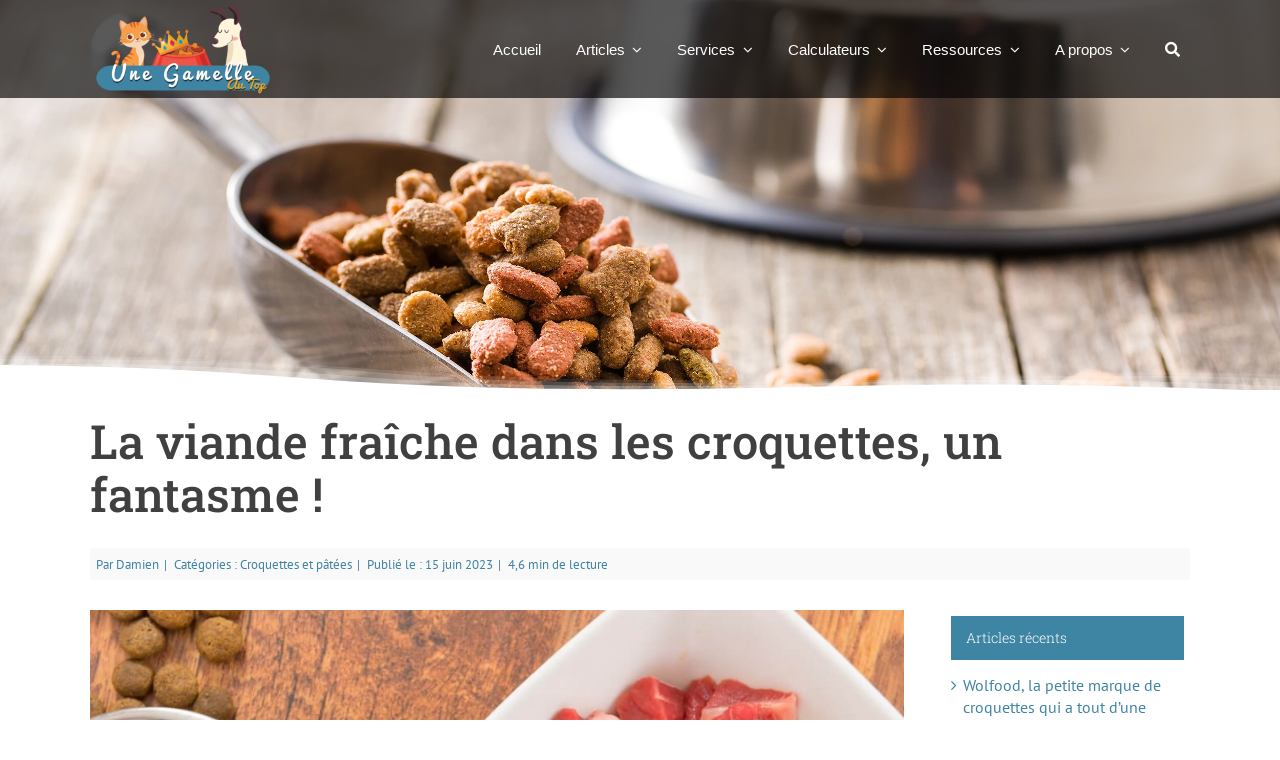

--- FILE ---
content_type: text/html; charset=UTF-8
request_url: https://www.unegamelleautop.fr/2023/06/15/la-viande-fraiche-dans-les-croquettes/
body_size: 25072
content:
<!DOCTYPE html>
<html class="avada-html-layout-wide avada-html-header-position-top" lang="fr-FR" prefix="og: http://ogp.me/ns# fb: http://ogp.me/ns/fb#">
<head>
<meta http-equiv="X-UA-Compatible" content="IE=edge"/>
<meta http-equiv="Content-Type" content="text/html; charset=utf-8"/>
<meta name="viewport" content="width=device-width, initial-scale=1, maximum-scale=1"/>
<meta name='robots' content='index, follow, max-image-preview:large, max-snippet:-1, max-video-preview:-1'/>
<title>Le fantasme de la viande fraîche dans les croquettes - Une gamelle au top</title>
<meta name="description" content="De nombreuses marques mettent en avant la viande fraiche dans les croquettes mais au delà du marketing la réalité est tout autre"/>
<link rel="canonical" href="https://www.unegamelleautop.fr/2023/06/15/la-viande-fraiche-dans-les-croquettes/"/>
<meta property="og:locale" content="fr_FR"/>
<meta property="og:type" content="article"/>
<meta property="og:title" content="Le fantasme de la viande fraîche dans les croquettes - Une gamelle au top"/>
<meta property="og:description" content="De nombreuses marques mettent en avant la viande fraiche dans les croquettes mais au delà du marketing la réalité est tout autre"/>
<meta property="og:url" content="https://www.unegamelleautop.fr/2023/06/15/la-viande-fraiche-dans-les-croquettes/"/>
<meta property="og:site_name" content="Une gamelle au top"/>
<meta property="article:publisher" content="https://www.facebook.com/unegamelleautop.fr"/>
<meta property="article:author" content="https://www.facebook.com/damien.dehon.3/"/>
<meta property="article:published_time" content="2023-06-15T13:22:13+00:00"/>
<meta property="article:modified_time" content="2025-04-21T15:34:08+00:00"/>
<meta property="og:image" content="https://www.unegamelleautop.fr/wp-content/uploads/2023/06/Croquettes_viande_fraiche.jpg"/>
<meta property="og:image:width" content="900"/>
<meta property="og:image:height" content="600"/>
<meta property="og:image:type" content="image/jpeg"/>
<meta name="author" content="Damien"/>
<meta name="twitter:card" content="summary_large_image"/>
<meta name="twitter:label1" content="Écrit par"/>
<meta name="twitter:data1" content="Damien"/>
<meta name="twitter:label2" content="Durée de lecture estimée"/>
<meta name="twitter:data2" content="29 minutes"/>
<script type="application/ld+json" class="yoast-schema-graph">{"@context":"https://schema.org","@graph":[{"@type":"Article","@id":"https://www.unegamelleautop.fr/2023/06/15/la-viande-fraiche-dans-les-croquettes/#article","isPartOf":{"@id":"https://www.unegamelleautop.fr/2023/06/15/la-viande-fraiche-dans-les-croquettes/"},"author":{"name":"Damien","@id":"https://www.unegamelleautop.fr/#/schema/person/6fe32a384df0c96f413d3a678314cfee"},"headline":"La viande fraîche dans les croquettes, un fantasme !","datePublished":"2023-06-15T13:22:13+00:00","dateModified":"2025-04-21T15:34:08+00:00","mainEntityOfPage":{"@id":"https://www.unegamelleautop.fr/2023/06/15/la-viande-fraiche-dans-les-croquettes/"},"wordCount":5760,"publisher":{"@id":"https://www.unegamelleautop.fr/#organization"},"image":{"@id":"https://www.unegamelleautop.fr/2023/06/15/la-viande-fraiche-dans-les-croquettes/#primaryimage"},"thumbnailUrl":"https://www.unegamelleautop.fr/wp-content/uploads/2023/06/Croquettes_viande_fraiche.jpg","articleSection":["Croquettes et pâtées"],"inLanguage":"fr-FR"},{"@type":"WebPage","@id":"https://www.unegamelleautop.fr/2023/06/15/la-viande-fraiche-dans-les-croquettes/","url":"https://www.unegamelleautop.fr/2023/06/15/la-viande-fraiche-dans-les-croquettes/","name":"Le fantasme de la viande fraîche dans les croquettes - Une gamelle au top","isPartOf":{"@id":"https://www.unegamelleautop.fr/#website"},"primaryImageOfPage":{"@id":"https://www.unegamelleautop.fr/2023/06/15/la-viande-fraiche-dans-les-croquettes/#primaryimage"},"image":{"@id":"https://www.unegamelleautop.fr/2023/06/15/la-viande-fraiche-dans-les-croquettes/#primaryimage"},"thumbnailUrl":"https://www.unegamelleautop.fr/wp-content/uploads/2023/06/Croquettes_viande_fraiche.jpg","datePublished":"2023-06-15T13:22:13+00:00","dateModified":"2025-04-21T15:34:08+00:00","description":"De nombreuses marques mettent en avant la viande fraiche dans les croquettes mais au delà du marketing la réalité est tout autre","breadcrumb":{"@id":"https://www.unegamelleautop.fr/2023/06/15/la-viande-fraiche-dans-les-croquettes/#breadcrumb"},"inLanguage":"fr-FR","potentialAction":[{"@type":"ReadAction","target":["https://www.unegamelleautop.fr/2023/06/15/la-viande-fraiche-dans-les-croquettes/"]}]},{"@type":"ImageObject","inLanguage":"fr-FR","@id":"https://www.unegamelleautop.fr/2023/06/15/la-viande-fraiche-dans-les-croquettes/#primaryimage","url":"https://www.unegamelleautop.fr/wp-content/uploads/2023/06/Croquettes_viande_fraiche.jpg","contentUrl":"https://www.unegamelleautop.fr/wp-content/uploads/2023/06/Croquettes_viande_fraiche.jpg","width":900,"height":600,"caption":"La viande fraîche dans les croquettes"},{"@type":"BreadcrumbList","@id":"https://www.unegamelleautop.fr/2023/06/15/la-viande-fraiche-dans-les-croquettes/#breadcrumb","itemListElement":[{"@type":"ListItem","position":1,"name":"Accueil","item":"https://www.unegamelleautop.fr/"},{"@type":"ListItem","position":2,"name":"Articles","item":"https://www.unegamelleautop.fr/articles/"},{"@type":"ListItem","position":3,"name":"La viande fraîche dans les croquettes, un fantasme !"}]},{"@type":"WebSite","@id":"https://www.unegamelleautop.fr/#website","url":"https://www.unegamelleautop.fr/","name":"Une gamelle au top","description":"Votre nouvelle référence en nutrition du chien et du chat","publisher":{"@id":"https://www.unegamelleautop.fr/#organization"},"potentialAction":[{"@type":"SearchAction","target":{"@type":"EntryPoint","urlTemplate":"https://www.unegamelleautop.fr/?s={search_term_string}"},"query-input":{"@type":"PropertyValueSpecification","valueRequired":true,"valueName":"search_term_string"}}],"inLanguage":"fr-FR"},{"@type":"Organization","@id":"https://www.unegamelleautop.fr/#organization","name":"Une gamelle au top","url":"https://www.unegamelleautop.fr/","logo":{"@type":"ImageObject","inLanguage":"fr-FR","@id":"https://www.unegamelleautop.fr/#/schema/logo/image/","url":"","contentUrl":"","caption":"Une gamelle au top"},"image":{"@id":"https://www.unegamelleautop.fr/#/schema/logo/image/"},"sameAs":["https://www.facebook.com/unegamelleautop.fr","https://www.instagram.com/unegamelleautop/","https://www.linkedin.com/company/une-gamelle-au-top/"]},{"@type":"Person","@id":"https://www.unegamelleautop.fr/#/schema/person/6fe32a384df0c96f413d3a678314cfee","name":"Damien","image":{"@type":"ImageObject","inLanguage":"fr-FR","@id":"https://www.unegamelleautop.fr/#/schema/person/image/","url":"https://secure.gravatar.com/avatar/c6f81e4e5ecef4f8683ad89d17b2b9f6da5fc0737f08818376c0e6c5d4e4afa9?s=96&d=mm&r=g","contentUrl":"https://secure.gravatar.com/avatar/c6f81e4e5ecef4f8683ad89d17b2b9f6da5fc0737f08818376c0e6c5d4e4afa9?s=96&d=mm&r=g","caption":"Damien"},"description":"Ma passion pour la nutrition, les sciences, la démarche scientifique et mon expertise dans des domaines complémentaires (double cursus universitaire \"biologie\" et \"informatique\") m'amènent à vous proposer des outils innovants, fiables et simples d'utilisation mais également des articles de vulgarisation scientifique issus des dernières connaissances en nutrition du chien et du chat.","sameAs":["https://unegamelleautop.fr/","https://www.facebook.com/damien.dehon.3/","https://www.instagram.com/unegamelleautop/"],"url":"https://www.unegamelleautop.fr/author/damiendhn/"}]}</script>
<link rel='dns-prefetch' href='//www.googletagmanager.com'/>
<link rel='dns-prefetch' href='//pagead2.googlesyndication.com'/>
<link rel="alternate" type="application/rss+xml" title="Une gamelle au top &raquo; Flux" href="https://www.unegamelleautop.fr/feed/"/>
<link rel="alternate" type="application/rss+xml" title="Une gamelle au top &raquo; Flux des commentaires" href="https://www.unegamelleautop.fr/comments/feed/"/>
<link rel="shortcut icon" href="https://www.unegamelleautop.fr/wp-content/uploads/2021/07/favicon_64x64.png" type="image/x-icon"/>
<link rel="apple-touch-icon" sizes="180x180" href="https://www.unegamelleautop.fr/wp-content/uploads/2021/07/favicon_180x180.png">
<link rel="icon" sizes="192x192" href="https://www.unegamelleautop.fr/wp-content/uploads/2021/07/favicon_120x120.png">
<meta name="msapplication-TileImage" content="https://www.unegamelleautop.fr/wp-content/uploads/2021/07/favicon_152x152.png">
<link rel="alternate" type="application/rss+xml" title="Une gamelle au top &raquo; La viande fraîche dans les croquettes, un fantasme ! Flux des commentaires" href="https://www.unegamelleautop.fr/2023/06/15/la-viande-fraiche-dans-les-croquettes/feed/"/>
<link rel="alternate" title="oEmbed (JSON)" type="application/json+oembed" href="https://www.unegamelleautop.fr/wp-json/oembed/1.0/embed?url=https%3A%2F%2Fwww.unegamelleautop.fr%2F2023%2F06%2F15%2Fla-viande-fraiche-dans-les-croquettes%2F"/>
<link rel="alternate" title="oEmbed (XML)" type="text/xml+oembed" href="https://www.unegamelleautop.fr/wp-json/oembed/1.0/embed?url=https%3A%2F%2Fwww.unegamelleautop.fr%2F2023%2F06%2F15%2Fla-viande-fraiche-dans-les-croquettes%2F&#038;format=xml"/>
<meta name="description" content="De nombreuses marques mettent en avant la viande fraîche dans les croquettes. Mais au-delà du marketing et du beau filet de viande affiché fièrement sur l&#039;emballage, la réalité est tout autre. Même si techniquement, il est tout à fait possible d&#039;incorporer des ingrédients frais dans la conception d&#039;un aliment industriel pour"/>
<meta property="og:locale" content="fr_FR"/>
<meta property="og:type" content="article"/>
<meta property="og:site_name" content="Une gamelle au top"/>
<meta property="og:title" content="Le fantasme de la viande fraîche dans les croquettes - Une gamelle au top"/>
<meta property="og:description" content="De nombreuses marques mettent en avant la viande fraîche dans les croquettes. Mais au-delà du marketing et du beau filet de viande affiché fièrement sur l&#039;emballage, la réalité est tout autre. Même si techniquement, il est tout à fait possible d&#039;incorporer des ingrédients frais dans la conception d&#039;un aliment industriel pour"/>
<meta property="og:url" content="https://www.unegamelleautop.fr/2023/06/15/la-viande-fraiche-dans-les-croquettes/"/>
<meta property="article:published_time" content="2023-06-15T13:22:13+01:00"/>
<meta property="article:modified_time" content="2025-04-21T15:34:08+01:00"/>
<meta name="author" content="Damien"/>
<meta property="og:image" content="https://www.unegamelleautop.fr/wp-content/uploads/2023/06/Croquettes_viande_fraiche.jpg"/>
<meta property="og:image:width" content="900"/>
<meta property="og:image:height" content="600"/>
<meta property="og:image:type" content="image/jpeg"/>
<style id='wp-img-auto-sizes-contain-inline-css'>img:is([sizes=auto i],[sizes^="auto," i]){contain-intrinsic-size:3000px 1500px}</style>
<link rel="stylesheet" type="text/css" href="//www.unegamelleautop.fr/wp-content/cache/wpfc-minified/4e64mn/e3wp3.css" media="all"/>
<script async src="https://www.unegamelleautop.fr/wp-content/plugins/burst-statistics/assets/js/timeme/timeme.min.js?ver=1767986099" id="burst-timeme-js"></script>
<script async src="https://www.unegamelleautop.fr/wp-content/uploads/burst/js/burst.min.js?ver=1768296389" id="burst-js"></script>
<script src='//www.unegamelleautop.fr/wp-content/cache/wpfc-minified/g2oc3tj0/e3wdg.js'></script>
<script src="https://www.googletagmanager.com/gtag/js?id=G-PPFBQBCBNV" id="google_gtagjs-js" async></script>
<script id="google_gtagjs-js-after">window.dataLayer=window.dataLayer||[];function gtag(){dataLayer.push(arguments);}
gtag("set","linker",{"domains":["www.unegamelleautop.fr"]});
gtag("js", new Date());
gtag("set", "developer_id.dZTNiMT", true);
gtag("config", "G-PPFBQBCBNV");
//# sourceURL=google_gtagjs-js-after</script>
<link rel="https://api.w.org/" href="https://www.unegamelleautop.fr/wp-json/"/><link rel="alternate" title="JSON" type="application/json" href="https://www.unegamelleautop.fr/wp-json/wp/v2/posts/20673"/><link rel="EditURI" type="application/rsd+xml" title="RSD" href="https://www.unegamelleautop.fr/xmlrpc.php?rsd"/>
<meta name="generator" content="WordPress 6.9"/>
<link rel='shortlink' href='https://www.unegamelleautop.fr/?p=20673'/>
<meta name="generator" content="Site Kit by Google 1.170.0"/><meta name="ti-site-data" content="eyJyIjoiMTowITc6MCEzMDowIiwibyI6Imh0dHBzOlwvXC93d3cudW5lZ2FtZWxsZWF1dG9wLmZyXC93cC1hZG1pblwvYWRtaW4tYWpheC5waHA/YWN0aW9uPXRpX29ubGluZV91c2Vyc19nb29nbGUmYW1wO3A9JTJGMjAyMyUyRjA2JTJGMTUlMkZsYS12aWFuZGUtZnJhaWNoZS1kYW5zLWxlcy1jcm9xdWV0dGVzJTJGJmFtcDtfd3Bub25jZT1kMzVmZTg1YjUxIn0="/><style id="css-fb-visibility">@media screen and (max-width:700px){.fusion-no-small-visibility{display:none !important;}body .sm-text-align-center{text-align:center !important;}body .sm-text-align-left{text-align:left !important;}body .sm-text-align-right{text-align:right !important;}body .sm-text-align-justify{text-align:justify !important;}body .sm-flex-align-center{justify-content:center !important;}body .sm-flex-align-flex-start{justify-content:flex-start !important;}body .sm-flex-align-flex-end{justify-content:flex-end !important;}body .sm-mx-auto{margin-left:auto !important;margin-right:auto !important;}body .sm-ml-auto{margin-left:auto !important;}body .sm-mr-auto{margin-right:auto !important;}body .fusion-absolute-position-small{position:absolute;top:auto;width:100%;}.awb-sticky.awb-sticky-small{ position: sticky; top: var(--awb-sticky-offset,0); }}@media screen and (min-width: 701px) and (max-width: 1024px){.fusion-no-medium-visibility{display:none !important;}body .md-text-align-center{text-align:center !important;}body .md-text-align-left{text-align:left !important;}body .md-text-align-right{text-align:right !important;}body .md-text-align-justify{text-align:justify !important;}body .md-flex-align-center{justify-content:center !important;}body .md-flex-align-flex-start{justify-content:flex-start !important;}body .md-flex-align-flex-end{justify-content:flex-end !important;}body .md-mx-auto{margin-left:auto !important;margin-right:auto !important;}body .md-ml-auto{margin-left:auto !important;}body .md-mr-auto{margin-right:auto !important;}body .fusion-absolute-position-medium{position:absolute;top:auto;width:100%;}.awb-sticky.awb-sticky-medium{ position: sticky; top: var(--awb-sticky-offset,0); }}@media screen and (min-width:1025px){.fusion-no-large-visibility{display:none !important;}body .lg-text-align-center{text-align:center !important;}body .lg-text-align-left{text-align:left !important;}body .lg-text-align-right{text-align:right !important;}body .lg-text-align-justify{text-align:justify !important;}body .lg-flex-align-center{justify-content:center !important;}body .lg-flex-align-flex-start{justify-content:flex-start !important;}body .lg-flex-align-flex-end{justify-content:flex-end !important;}body .lg-mx-auto{margin-left:auto !important;margin-right:auto !important;}body .lg-ml-auto{margin-left:auto !important;}body .lg-mr-auto{margin-right:auto !important;}body .fusion-absolute-position-large{position:absolute;top:auto;width:100%;}.awb-sticky.awb-sticky-large{ position: sticky; top: var(--awb-sticky-offset,0); }}</style>
<meta name="google-adsense-platform-account" content="ca-host-pub-2644536267352236">
<meta name="google-adsense-platform-domain" content="sitekit.withgoogle.com">
<script async="async" src="https://pagead2.googlesyndication.com/pagead/js/adsbygoogle.js?client=ca-pub-5410247087694465&amp;host=ca-host-pub-2644536267352236" crossorigin="anonymous"></script>
<script>var doc=document.documentElement;
doc.setAttribute('data-useragent', navigator.userAgent);</script>
<meta name="google-site-verification" content="SUZAFSdaI6E-vDLhY87kG1v7EKrkZO4OhRwDFQbLJJs"/>
<script async src="https://fundingchoicesmessages.google.com/i/pub-5410247087694465?ers=1" nonce="l33DKAaAmloGfvc8IYtpgA"></script><script nonce="l33DKAaAmloGfvc8IYtpgA">(function(){function signalGooglefcPresent(){if(!window.frames['googlefcPresent']){if(document.body){const iframe=document.createElement('iframe'); iframe.style='width: 0; height: 0; border: none; z-index: -1000; left: -1000px; top: -1000px;'; iframe.style.display='none'; iframe.name='googlefcPresent'; document.body.appendChild(iframe);}else{setTimeout(signalGooglefcPresent, 0);}}}signalGooglefcPresent();})();</script>
<script data-ad-client="ca-pub-5410247087694465" async src="https://pagead2.googlesyndication.com/pagead/js/adsbygoogle.js"></script>
<script async src="https://pagead2.googlesyndication.com/pagead/js/adsbygoogle.js?client=ca-pub-5410247087694465" crossorigin="anonymous"></script><style id='global-styles-inline-css'>:root{--wp--preset--aspect-ratio--square:1;--wp--preset--aspect-ratio--4-3:4/3;--wp--preset--aspect-ratio--3-4:3/4;--wp--preset--aspect-ratio--3-2:3/2;--wp--preset--aspect-ratio--2-3:2/3;--wp--preset--aspect-ratio--16-9:16/9;--wp--preset--aspect-ratio--9-16:9/16;--wp--preset--color--black:#000000;--wp--preset--color--cyan-bluish-gray:#abb8c3;--wp--preset--color--white:#ffffff;--wp--preset--color--pale-pink:#f78da7;--wp--preset--color--vivid-red:#cf2e2e;--wp--preset--color--luminous-vivid-orange:#ff6900;--wp--preset--color--luminous-vivid-amber:#fcb900;--wp--preset--color--light-green-cyan:#7bdcb5;--wp--preset--color--vivid-green-cyan:#00d084;--wp--preset--color--pale-cyan-blue:#8ed1fc;--wp--preset--color--vivid-cyan-blue:#0693e3;--wp--preset--color--vivid-purple:#9b51e0;--wp--preset--color--awb-color-1:#ffffff;--wp--preset--color--awb-color-2:#f6f6f6;--wp--preset--color--awb-color-3:#e2e2e2;--wp--preset--color--awb-color-4:#e9a825;--wp--preset--color--awb-color-5:#e76a1d;--wp--preset--color--awb-color-6:#747474;--wp--preset--color--awb-color-7:#404040;--wp--preset--color--awb-color-8:#333333;--wp--preset--color--awb-color-custom-10:rgba(62,132,163,0.8);--wp--preset--color--awb-color-custom-11:#5a5a5a;--wp--preset--color--awb-color-custom-12:#3e84a3;--wp--preset--color--awb-color-custom-13:#f1f1f1;--wp--preset--color--awb-color-custom-14:rgba(231,106,29,0.81);--wp--preset--color--awb-color-custom-15:#e0dede;--wp--preset--color--awb-color-custom-16:#eeeeee;--wp--preset--color--awb-color-custom-17:#f9f9f9;--wp--preset--color--awb-color-custom-18:#e5e5e5;--wp--preset--gradient--vivid-cyan-blue-to-vivid-purple:linear-gradient(135deg,rgb(6,147,227) 0%,rgb(155,81,224) 100%);--wp--preset--gradient--light-green-cyan-to-vivid-green-cyan:linear-gradient(135deg,rgb(122,220,180) 0%,rgb(0,208,130) 100%);--wp--preset--gradient--luminous-vivid-amber-to-luminous-vivid-orange:linear-gradient(135deg,rgb(252,185,0) 0%,rgb(255,105,0) 100%);--wp--preset--gradient--luminous-vivid-orange-to-vivid-red:linear-gradient(135deg,rgb(255,105,0) 0%,rgb(207,46,46) 100%);--wp--preset--gradient--very-light-gray-to-cyan-bluish-gray:linear-gradient(135deg,rgb(238,238,238) 0%,rgb(169,184,195) 100%);--wp--preset--gradient--cool-to-warm-spectrum:linear-gradient(135deg,rgb(74,234,220) 0%,rgb(151,120,209) 20%,rgb(207,42,186) 40%,rgb(238,44,130) 60%,rgb(251,105,98) 80%,rgb(254,248,76) 100%);--wp--preset--gradient--blush-light-purple:linear-gradient(135deg,rgb(255,206,236) 0%,rgb(152,150,240) 100%);--wp--preset--gradient--blush-bordeaux:linear-gradient(135deg,rgb(254,205,165) 0%,rgb(254,45,45) 50%,rgb(107,0,62) 100%);--wp--preset--gradient--luminous-dusk:linear-gradient(135deg,rgb(255,203,112) 0%,rgb(199,81,192) 50%,rgb(65,88,208) 100%);--wp--preset--gradient--pale-ocean:linear-gradient(135deg,rgb(255,245,203) 0%,rgb(182,227,212) 50%,rgb(51,167,181) 100%);--wp--preset--gradient--electric-grass:linear-gradient(135deg,rgb(202,248,128) 0%,rgb(113,206,126) 100%);--wp--preset--gradient--midnight:linear-gradient(135deg,rgb(2,3,129) 0%,rgb(40,116,252) 100%);--wp--preset--font-size--small:12px;--wp--preset--font-size--medium:20px;--wp--preset--font-size--large:24px;--wp--preset--font-size--x-large:42px;--wp--preset--font-size--normal:16px;--wp--preset--font-size--xlarge:32px;--wp--preset--font-size--huge:48px;--wp--preset--spacing--20:0.44rem;--wp--preset--spacing--30:0.67rem;--wp--preset--spacing--40:1rem;--wp--preset--spacing--50:1.5rem;--wp--preset--spacing--60:2.25rem;--wp--preset--spacing--70:3.38rem;--wp--preset--spacing--80:5.06rem;--wp--preset--shadow--natural:6px 6px 9px rgba(0, 0, 0, 0.2);--wp--preset--shadow--deep:12px 12px 50px rgba(0, 0, 0, 0.4);--wp--preset--shadow--sharp:6px 6px 0px rgba(0, 0, 0, 0.2);--wp--preset--shadow--outlined:6px 6px 0px -3px rgb(255, 255, 255), 6px 6px rgb(0, 0, 0);--wp--preset--shadow--crisp:6px 6px 0px rgb(0, 0, 0);}:where(.is-layout-flex){gap:0.5em;}:where(.is-layout-grid){gap:0.5em;}body .is-layout-flex{display:flex;}.is-layout-flex{flex-wrap:wrap;align-items:center;}.is-layout-flex > :is(*, div){margin:0;}body .is-layout-grid{display:grid;}.is-layout-grid > :is(*, div){margin:0;}:where(.wp-block-columns.is-layout-flex){gap:2em;}:where(.wp-block-columns.is-layout-grid){gap:2em;}:where(.wp-block-post-template.is-layout-flex){gap:1.25em;}:where(.wp-block-post-template.is-layout-grid){gap:1.25em;}.has-black-color{color:var(--wp--preset--color--black) !important;}.has-cyan-bluish-gray-color{color:var(--wp--preset--color--cyan-bluish-gray) !important;}.has-white-color{color:var(--wp--preset--color--white) !important;}.has-pale-pink-color{color:var(--wp--preset--color--pale-pink) !important;}.has-vivid-red-color{color:var(--wp--preset--color--vivid-red) !important;}.has-luminous-vivid-orange-color{color:var(--wp--preset--color--luminous-vivid-orange) !important;}.has-luminous-vivid-amber-color{color:var(--wp--preset--color--luminous-vivid-amber) !important;}.has-light-green-cyan-color{color:var(--wp--preset--color--light-green-cyan) !important;}.has-vivid-green-cyan-color{color:var(--wp--preset--color--vivid-green-cyan) !important;}.has-pale-cyan-blue-color{color:var(--wp--preset--color--pale-cyan-blue) !important;}.has-vivid-cyan-blue-color{color:var(--wp--preset--color--vivid-cyan-blue) !important;}.has-vivid-purple-color{color:var(--wp--preset--color--vivid-purple) !important;}.has-black-background-color{background-color:var(--wp--preset--color--black) !important;}.has-cyan-bluish-gray-background-color{background-color:var(--wp--preset--color--cyan-bluish-gray) !important;}.has-white-background-color{background-color:var(--wp--preset--color--white) !important;}.has-pale-pink-background-color{background-color:var(--wp--preset--color--pale-pink) !important;}.has-vivid-red-background-color{background-color:var(--wp--preset--color--vivid-red) !important;}.has-luminous-vivid-orange-background-color{background-color:var(--wp--preset--color--luminous-vivid-orange) !important;}.has-luminous-vivid-amber-background-color{background-color:var(--wp--preset--color--luminous-vivid-amber) !important;}.has-light-green-cyan-background-color{background-color:var(--wp--preset--color--light-green-cyan) !important;}.has-vivid-green-cyan-background-color{background-color:var(--wp--preset--color--vivid-green-cyan) !important;}.has-pale-cyan-blue-background-color{background-color:var(--wp--preset--color--pale-cyan-blue) !important;}.has-vivid-cyan-blue-background-color{background-color:var(--wp--preset--color--vivid-cyan-blue) !important;}.has-vivid-purple-background-color{background-color:var(--wp--preset--color--vivid-purple) !important;}.has-black-border-color{border-color:var(--wp--preset--color--black) !important;}.has-cyan-bluish-gray-border-color{border-color:var(--wp--preset--color--cyan-bluish-gray) !important;}.has-white-border-color{border-color:var(--wp--preset--color--white) !important;}.has-pale-pink-border-color{border-color:var(--wp--preset--color--pale-pink) !important;}.has-vivid-red-border-color{border-color:var(--wp--preset--color--vivid-red) !important;}.has-luminous-vivid-orange-border-color{border-color:var(--wp--preset--color--luminous-vivid-orange) !important;}.has-luminous-vivid-amber-border-color{border-color:var(--wp--preset--color--luminous-vivid-amber) !important;}.has-light-green-cyan-border-color{border-color:var(--wp--preset--color--light-green-cyan) !important;}.has-vivid-green-cyan-border-color{border-color:var(--wp--preset--color--vivid-green-cyan) !important;}.has-pale-cyan-blue-border-color{border-color:var(--wp--preset--color--pale-cyan-blue) !important;}.has-vivid-cyan-blue-border-color{border-color:var(--wp--preset--color--vivid-cyan-blue) !important;}.has-vivid-purple-border-color{border-color:var(--wp--preset--color--vivid-purple) !important;}.has-vivid-cyan-blue-to-vivid-purple-gradient-background{background:var(--wp--preset--gradient--vivid-cyan-blue-to-vivid-purple) !important;}.has-light-green-cyan-to-vivid-green-cyan-gradient-background{background:var(--wp--preset--gradient--light-green-cyan-to-vivid-green-cyan) !important;}.has-luminous-vivid-amber-to-luminous-vivid-orange-gradient-background{background:var(--wp--preset--gradient--luminous-vivid-amber-to-luminous-vivid-orange) !important;}.has-luminous-vivid-orange-to-vivid-red-gradient-background{background:var(--wp--preset--gradient--luminous-vivid-orange-to-vivid-red) !important;}.has-very-light-gray-to-cyan-bluish-gray-gradient-background{background:var(--wp--preset--gradient--very-light-gray-to-cyan-bluish-gray) !important;}.has-cool-to-warm-spectrum-gradient-background{background:var(--wp--preset--gradient--cool-to-warm-spectrum) !important;}.has-blush-light-purple-gradient-background{background:var(--wp--preset--gradient--blush-light-purple) !important;}.has-blush-bordeaux-gradient-background{background:var(--wp--preset--gradient--blush-bordeaux) !important;}.has-luminous-dusk-gradient-background{background:var(--wp--preset--gradient--luminous-dusk) !important;}.has-pale-ocean-gradient-background{background:var(--wp--preset--gradient--pale-ocean) !important;}.has-electric-grass-gradient-background{background:var(--wp--preset--gradient--electric-grass) !important;}.has-midnight-gradient-background{background:var(--wp--preset--gradient--midnight) !important;}.has-small-font-size{font-size:var(--wp--preset--font-size--small) !important;}.has-medium-font-size{font-size:var(--wp--preset--font-size--medium) !important;}.has-large-font-size{font-size:var(--wp--preset--font-size--large) !important;}.has-x-large-font-size{font-size:var(--wp--preset--font-size--x-large) !important;}</style>
</head>
<body class="wp-singular post-template-default single single-post postid-20673 single-format-standard wp-theme-Avada has-sidebar fusion-image-hovers fusion-pagination-sizing fusion-button_type-flat fusion-button_span-no fusion-button_gradient-linear avada-image-rollover-circle-no avada-image-rollover-yes avada-image-rollover-direction-top fusion-body ltr fusion-sticky-header no-mobile-sticky-header no-mobile-slidingbar fusion-disable-outline fusion-sub-menu-fade mobile-logo-pos-left layout-wide-mode avada-has-boxed-modal-shadow-none layout-scroll-offset-full avada-has-zero-margin-offset-top fusion-top-header menu-text-align-center mobile-menu-design-modern fusion-show-pagination-text fusion-header-layout-v1 avada-responsive avada-footer-fx-none avada-menu-highlight-style-bar fusion-search-form-clean fusion-main-menu-search-dropdown fusion-avatar-circle avada-dropdown-styles avada-blog-layout-grid avada-blog-archive-layout-grid avada-header-shadow-no avada-menu-icon-position-left avada-has-megamenu-shadow avada-has-mainmenu-dropdown-divider avada-has-pagetitle-bg-full avada-has-pagetitle-bg-parallax avada-has-breadcrumb-mobile-hidden avada-has-titlebar-hide avada-has-pagination-padding avada-flyout-menu-direction-fade avada-ec-views-v1" data-awb-post-id="20673" data-burst_id="20673" data-burst_type="post">
<a class="skip-link screen-reader-text" href="#content">Passer au contenu</a>
<div id="boxed-wrapper">
<div id="wrapper" class="fusion-wrapper">
<div id="home" style="position:relative;top:-1px;"></div><div class="fusion-tb-header"><div class="fusion-fullwidth fullwidth-box fusion-builder-row-1 fusion-flex-container nonhundred-percent-fullwidth non-hundred-percent-height-scrolling fusion-no-small-visibility fusion-no-medium-visibility fusion-custom-z-index fusion-absolute-container fusion-absolute-position-medium fusion-absolute-position-large" style="--link_color: #000000;--awb-background-blend-mode:difference;--awb-border-radius-top-left:0px;--awb-border-radius-top-right:0px;--awb-border-radius-bottom-right:0px;--awb-border-radius-bottom-left:0px;--awb-z-index:20000;--awb-padding-right-medium:20px;--awb-padding-left-medium:20px;--awb-padding-top-small:10px;--awb-padding-right-small:0px;--awb-padding-bottom-small:0px;--awb-padding-left-small:0.5%;--awb-margin-bottom-medium:2px;--awb-margin-bottom-small:5px;--awb-background-color:rgba(0,0,0,0.65);--awb-flex-wrap:wrap;"><div class="fusion-builder-row fusion-row fusion-flex-align-items-stretch fusion-flex-content-wrap" style="max-width:1144px;margin-left: calc(-4% / 2 );margin-right: calc(-4% / 2 );"><div class="fusion-layout-column fusion_builder_column fusion-builder-column-0 fusion_builder_column_1_4 1_4 fusion-flex-column" style="--awb-padding-top-medium:5px;--awb-padding-bottom-medium:5px;--awb-padding-left-medium:0px;--awb-padding-top-small:0px;--awb-bg-size:cover;--awb-width-large:25%;--awb-margin-top-large:2px;--awb-spacing-right-large:0px;--awb-margin-bottom-large:2px;--awb-spacing-left-large:0px;--awb-width-medium:25%;--awb-order-medium:0;--awb-margin-top-medium:0px;--awb-spacing-right-medium:0px;--awb-margin-bottom-medium:0px;--awb-spacing-left-medium:0px;--awb-width-small:50%;--awb-order-small:1;--awb-margin-top-small:0px;--awb-spacing-right-small:0%;--awb-margin-bottom-small:0px;--awb-spacing-left-small:0%;"><div class="fusion-column-wrapper fusion-column-has-shadow fusion-flex-justify-content-flex-start fusion-content-layout-column"><div class="fusion-image-element" style="--awb-margin-top:2px;--awb-margin-bottom:2px;--awb-max-width:230px;--awb-caption-title-font-family:var(--h2_typography-font-family);--awb-caption-title-font-weight:var(--h2_typography-font-weight);--awb-caption-title-font-style:var(--h2_typography-font-style);--awb-caption-title-size:var(--h2_typography-font-size);--awb-caption-title-transform:var(--h2_typography-text-transform);--awb-caption-title-line-height:var(--h2_typography-line-height);--awb-caption-title-letter-spacing:var(--h2_typography-letter-spacing);"><span class="has-fusion-standard-logo has-fusion-sticky-logo has-fusion-mobile-logo fusion-imageframe imageframe-none imageframe-1 hover-type-none"><a class="fusion-no-lightbox" href="https://www.unegamelleautop.fr/" target="_self"><img fetchpriority="high" decoding="async" src="https://www.unegamelleautop.fr/wp-content/uploads/2022/05/logo_v5_resize-e1652782077462.png" data-orig-src="https://www.unegamelleautop.fr/wp-content/uploads/2022/05/logo_v5_resize-e1652782077462.png" srcset="data:image/svg+xml,%3Csvg%20xmlns%3D%27http%3A%2F%2Fwww.w3.org%2F2000%2Fsvg%27%20width%3D%27700%27%20height%3D%27274%27%20viewBox%3D%270%200%20700%20274%27%3E%3Crect%20width%3D%27700%27%20height%3D%27274%27%20fill-opacity%3D%220%22%2F%3E%3C%2Fsvg%3E" data-srcset="https://www.unegamelleautop.fr/wp-content/uploads/2022/05/logo_v5_resize-e1652782077462.png 1x, https://www.unegamelleautop.fr/wp-content/uploads/2022/05/logo_v5_resize-e1652782077462.png 2x" style="max-height:274px;height:auto;" retina_url="https://www.unegamelleautop.fr/wp-content/uploads/2022/05/logo_v5_resize-e1652782077462.png" width="700" height="274" class="lazyload img-responsive fusion-standard-logo" alt="Une gamelle au top Logo"/><img decoding="async" src="https://www.unegamelleautop.fr/wp-content/uploads/2022/05/logo_v5_resize-e1652782077462.png" data-orig-src="https://www.unegamelleautop.fr/wp-content/uploads/2022/05/logo_v5_resize-e1652782077462.png" srcset="data:image/svg+xml,%3Csvg%20xmlns%3D%27http%3A%2F%2Fwww.w3.org%2F2000%2Fsvg%27%20width%3D%27700%27%20height%3D%27274%27%20viewBox%3D%270%200%20700%20274%27%3E%3Crect%20width%3D%27700%27%20height%3D%27274%27%20fill-opacity%3D%220%22%2F%3E%3C%2Fsvg%3E" data-srcset="https://www.unegamelleautop.fr/wp-content/uploads/2022/05/logo_v5_resize-e1652782077462.png 1x, https://www.unegamelleautop.fr/wp-content/uploads/2022/05/logo_v5_resize-e1652782077462.png 2x" style="max-height:274px;height:auto;" retina_url="https://www.unegamelleautop.fr/wp-content/uploads/2022/05/logo_v5_resize-e1652782077462.png" width="700" height="274" class="lazyload img-responsive fusion-sticky-logo" alt="Une gamelle au top Logo"/><img decoding="async" src="https://www.unegamelleautop.fr/wp-content/uploads/2022/05/logo_v5_resize-e1652782077462.png" data-orig-src="https://www.unegamelleautop.fr/wp-content/uploads/2022/05/logo_v5_resize-e1652782077462.png" srcset="data:image/svg+xml,%3Csvg%20xmlns%3D%27http%3A%2F%2Fwww.w3.org%2F2000%2Fsvg%27%20width%3D%27700%27%20height%3D%27274%27%20viewBox%3D%270%200%20700%20274%27%3E%3Crect%20width%3D%27700%27%20height%3D%27274%27%20fill-opacity%3D%220%22%2F%3E%3C%2Fsvg%3E" data-srcset="https://www.unegamelleautop.fr/wp-content/uploads/2022/05/logo_v5_resize-e1652782077462.png 1x, https://www.unegamelleautop.fr/wp-content/uploads/2022/05/logo_v5_resize-e1652782077462.png 2x" style="max-height:274px;height:auto;" retina_url="https://www.unegamelleautop.fr/wp-content/uploads/2022/05/logo_v5_resize-e1652782077462.png" width="700" height="274" class="lazyload img-responsive fusion-mobile-logo" alt="Une gamelle au top Logo"/></a></span></div></div></div><div class="fusion-layout-column fusion_builder_column fusion-builder-column-1 fusion_builder_column_3_4 3_4 fusion-flex-column" style="--awb-padding-top-medium:0px;--awb-padding-right-medium:0px;--awb-padding-bottom-medium:0px;--awb-padding-left-medium:0px;--awb-bg-size:cover;--awb-box-shadow: 0px 0px ;;--awb-width-large:75%;--awb-margin-top-large:0px;--awb-spacing-right-large:2.56%;--awb-margin-bottom-large:0px;--awb-spacing-left-large:2.56%;--awb-width-medium:75%;--awb-order-medium:0;--awb-margin-top-medium:0px;--awb-spacing-right-medium:2.56%;--awb-margin-bottom-medium:0px;--awb-spacing-left-medium:2.56%;--awb-width-small:25%;--awb-order-small:0;--awb-margin-top-small:0px;--awb-spacing-right-small:0px;--awb-margin-bottom-small:0px;--awb-spacing-left-small:0px;"><div class="fusion-column-wrapper fusion-column-has-shadow fusion-flex-justify-content-center fusion-content-layout-column"><nav class="awb-menu awb-menu_row awb-menu_em-hover mobile-mode-collapse-to-button awb-menu_icons-left awb-menu_dc-yes mobile-trigger-fullwidth-off awb-menu_mobile-toggle awb-menu_indent-left mobile-size-full-absolute loading mega-menu-loading awb-menu_desktop awb-menu_arrows-main awb-menu_dropdown awb-menu_expand-right awb-menu_transition-fade" style="--awb-font-size:15px;--awb-text-transform:none;--awb-min-height:40px;--awb-border-radius-top-left:10px;--awb-border-radius-top-right:10px;--awb-border-radius-bottom-right:10px;--awb-border-radius-bottom-left:10px;--awb-gap:15px;--awb-justify-content:flex-end;--awb-items-padding-top:5px;--awb-items-padding-right:10px;--awb-items-padding-bottom:5px;--awb-items-padding-left:10px;--awb-color:#ffffff;--awb-active-color:#ffffff;--awb-active-bg:#3e84a3;--awb-submenu-items-padding-top:10px;--awb-submenu-items-padding-right:10px;--awb-submenu-items-padding-bottom:10px;--awb-submenu-items-padding-left:10px;--awb-submenu-border-radius-top-left:10px;--awb-submenu-border-radius-top-right:10px;--awb-submenu-border-radius-bottom-right:10px;--awb-submenu-border-radius-bottom-left:10px;--awb-submenu-active-bg:#eff2f2;--awb-submenu-space:15px;--awb-submenu-font-size:15px;--awb-submenu-text-transform:none;--awb-icons-size:15;--awb-icons-color:#ffffff;--awb-icons-hover-color:#ffffff;--awb-arrows-size-height:8px;--awb-arrows-size-width:8px;--awb-main-justify-content:flex-start;--awb-mobile-color:#404040;--awb-mobile-nav-items-height:50;--awb-mobile-active-bg:#3e84a3;--awb-mobile-active-color:#ffffff;--awb-mobile-trigger-font-size:30px;--awb-mobile-trigger-color:#404040;--awb-mobile-trigger-background-color:rgba(255,255,255,0);--awb-mobile-nav-trigger-bottom-margin:10px;--awb-mobile-justify:flex-start;--awb-mobile-caret-left:auto;--awb-mobile-caret-right:0;--awb-fusion-font-family-typography:&#039;Trebuchet MS&#039;, Helvetica, sans-serif;--awb-fusion-font-style-typography:normal;--awb-fusion-font-weight-typography:400;--awb-fusion-font-family-submenu-typography:&#039;Trebuchet MS&#039;, Helvetica, sans-serif;--awb-fusion-font-style-submenu-typography:normal;--awb-fusion-font-weight-submenu-typography:400;--awb-fusion-font-family-mobile-typography:inherit;--awb-fusion-font-style-mobile-typography:normal;--awb-fusion-font-weight-mobile-typography:400;" aria-label="Menu Une Gammelle Au Top" data-breakpoint="700" data-count="0" data-transition-type="center" data-transition-time="300" data-expand="right"><button type="button" class="awb-menu__m-toggle awb-menu__m-toggle_no-text" aria-expanded="false" aria-controls="menu-menu-une-gammelle-au-top"><span class="awb-menu__m-toggle-inner"><span class="collapsed-nav-text"><span class="screen-reader-text">Navigation à bascule</span></span><span class="awb-menu__m-collapse-icon awb-menu__m-collapse-icon_no-text"><span class="awb-menu__m-collapse-icon-open awb-menu__m-collapse-icon-open_no-text classic-bars-solid"></span><span class="awb-menu__m-collapse-icon-close awb-menu__m-collapse-icon-close_no-text classic-times-solid"></span></span></span></button><ul id="menu-menu-une-gammelle-au-top" class="fusion-menu awb-menu__main-ul awb-menu__main-ul_row"><li id="menu-item-12149" class="menu-item menu-item-type-custom menu-item-object-custom menu-item-home menu-item-12149 awb-menu__li awb-menu__main-li awb-menu__main-li_regular" data-item-id="12149"><span class="awb-menu__main-background-default awb-menu__main-background-default_center"></span><span class="awb-menu__main-background-active awb-menu__main-background-active_center"></span><a href="https://www.unegamelleautop.fr/" class="awb-menu__main-a awb-menu__main-a_regular"><span class="menu-text">Accueil</span></a></li><li id="menu-item-4833" class="menu-item menu-item-type-custom menu-item-object-custom menu-item-has-children menu-item-4833 awb-menu__li awb-menu__main-li awb-menu__main-li_regular awb-menu__main-li_with-main-arrow awb-menu__main-li_with-arrow" data-item-id="4833"><span class="awb-menu__main-background-default awb-menu__main-background-default_center"></span><span class="awb-menu__main-background-active awb-menu__main-background-active_center"></span><a class="awb-menu__main-a awb-menu__main-a_regular"><span class="menu-text">Articles</span><span class="awb-menu__open-nav-submenu-hover"></span></a><button type="button" aria-label="Ouvrez le sous-menu de Articles" aria-expanded="false" class="awb-menu__open-nav-submenu_mobile awb-menu__open-nav-submenu_main"></button><ul class="awb-menu__sub-ul awb-menu__sub-ul_main"><li id="menu-item-4713" class="menu-item menu-item-type-taxonomy menu-item-object-category menu-item-4713 awb-menu__li awb-menu__sub-li"><a href="https://www.unegamelleautop.fr/category/alimentation-chien-chat/" class="awb-menu__sub-a"><span>Le saviez-vous ?</span></a></li><li id="menu-item-8195" class="menu-item menu-item-type-taxonomy menu-item-object-category menu-item-8195 awb-menu__li awb-menu__sub-li"><a href="https://www.unegamelleautop.fr/category/notions-de-base/" class="awb-menu__sub-a"><span>Notions de base</span></a></li><li id="menu-item-4824" class="menu-item menu-item-type-taxonomy menu-item-object-category current-post-ancestor current-menu-parent current-post-parent menu-item-4824 awb-menu__li awb-menu__sub-li"><a href="https://www.unegamelleautop.fr/category/croquettes-et-patees/" class="awb-menu__sub-a"><span>Croquettes et pâtées</span></a></li><li id="menu-item-4825" class="menu-item menu-item-type-taxonomy menu-item-object-category menu-item-4825 awb-menu__li awb-menu__sub-li"><a href="https://www.unegamelleautop.fr/category/ration-menagere-pour-chat-et-chien/" class="awb-menu__sub-a"><span>Ration ménagère</span></a></li><li id="menu-item-13581" class="menu-item menu-item-type-taxonomy menu-item-object-category menu-item-13581 awb-menu__li awb-menu__sub-li"><a href="https://www.unegamelleautop.fr/category/barf-raw-alimentation-naturelle/" class="awb-menu__sub-a"><span>Barf et raw feeding</span></a></li></ul></li><li id="menu-item-18116" class="menu-item menu-item-type-custom menu-item-object-custom menu-item-has-children menu-item-18116 awb-menu__li awb-menu__main-li awb-menu__main-li_regular awb-menu__main-li_with-main-arrow awb-menu__main-li_with-arrow" data-item-id="18116"><span class="awb-menu__main-background-default awb-menu__main-background-default_center"></span><span class="awb-menu__main-background-active awb-menu__main-background-active_center"></span><a class="awb-menu__main-a awb-menu__main-a_regular"><span class="menu-text">Services</span><span class="awb-menu__open-nav-submenu-hover"></span></a><button type="button" aria-label="Ouvrez le sous-menu de Services" aria-expanded="false" class="awb-menu__open-nav-submenu_mobile awb-menu__open-nav-submenu_main"></button><ul class="awb-menu__sub-ul awb-menu__sub-ul_main"><li id="menu-item-18117" class="menu-item menu-item-type-post_type menu-item-object-page menu-item-18117 awb-menu__li awb-menu__sub-li"><a href="https://www.unegamelleautop.fr/nutritionniste-animalier-chien-chat/" class="awb-menu__sub-a"><span>Coaching nutrition personnalisé</span></a></li></ul></li><li id="menu-item-4828" class="menu-item menu-item-type-custom menu-item-object-custom menu-item-has-children menu-item-4828 awb-menu__li awb-menu__main-li awb-menu__main-li_regular awb-menu__main-li_with-main-arrow awb-menu__main-li_with-arrow" data-item-id="4828"><span class="awb-menu__main-background-default awb-menu__main-background-default_center"></span><span class="awb-menu__main-background-active awb-menu__main-background-active_center"></span><a class="awb-menu__main-a awb-menu__main-a_regular"><span class="menu-text">Calculateurs</span><span class="awb-menu__open-nav-submenu-hover"></span></a><button type="button" aria-label="Ouvrez le sous-menu de Calculateurs" aria-expanded="false" class="awb-menu__open-nav-submenu_mobile awb-menu__open-nav-submenu_main"></button><ul class="awb-menu__sub-ul awb-menu__sub-ul_main"><li id="menu-item-6204" class="menu-item menu-item-type-post_type menu-item-object-page menu-item-6204 awb-menu__li awb-menu__sub-li"><a href="https://www.unegamelleautop.fr/calculateur-de-ration/calcul-de-poids-ideal-chat-chien/" class="awb-menu__sub-a"><span>Poids idéal chien et chat</span></a></li><li id="menu-item-6414" class="menu-item menu-item-type-post_type menu-item-object-page menu-item-6414 awb-menu__li awb-menu__sub-li"><a href="https://www.unegamelleautop.fr/calculateur-de-ration/calcul-ration-croquette-chien-patee/" class="awb-menu__sub-a"><span>Croquettes et pâtée pour chien</span></a></li><li id="menu-item-6664" class="menu-item menu-item-type-post_type menu-item-object-page menu-item-6664 awb-menu__li awb-menu__sub-li"><a href="https://www.unegamelleautop.fr/calculateur-de-ration/calcul-ration-croquette-chat-patee/" class="awb-menu__sub-a"><span>Croquettes et pâtée pour chat</span></a></li><li id="menu-item-6762" class="menu-item menu-item-type-post_type menu-item-object-page menu-item-6762 awb-menu__li awb-menu__sub-li"><a href="https://www.unegamelleautop.fr/calculateur-de-ration/calcul-ration-menagere-chien/" class="awb-menu__sub-a"><span>Ration ménagère pour chien</span></a></li><li id="menu-item-6763" class="menu-item menu-item-type-post_type menu-item-object-page menu-item-6763 awb-menu__li awb-menu__sub-li"><a href="https://www.unegamelleautop.fr/calculateur-de-ration/calcul-ration-menagere-chat/" class="awb-menu__sub-a"><span>Ration ménagère pour chat</span></a></li></ul></li><li id="menu-item-7943" class="menu-item menu-item-type-custom menu-item-object-custom menu-item-has-children menu-item-7943 awb-menu__li awb-menu__main-li awb-menu__main-li_regular awb-menu__main-li_with-main-arrow awb-menu__main-li_with-arrow" data-item-id="7943"><span class="awb-menu__main-background-default awb-menu__main-background-default_center"></span><span class="awb-menu__main-background-active awb-menu__main-background-active_center"></span><a class="awb-menu__main-a awb-menu__main-a_regular"><span class="menu-text">Ressources</span><span class="awb-menu__open-nav-submenu-hover"></span></a><button type="button" aria-label="Ouvrez le sous-menu de Ressources" aria-expanded="false" class="awb-menu__open-nav-submenu_mobile awb-menu__open-nav-submenu_main"></button><ul class="awb-menu__sub-ul awb-menu__sub-ul_main"><li id="menu-item-7942" class="menu-item menu-item-type-post_type menu-item-object-page menu-item-7942 awb-menu__li awb-menu__sub-li"><a href="https://www.unegamelleautop.fr/tableau-comparatif-croquettes-patees-chien-chat/" class="awb-menu__sub-a"><span>Comparateur de croquettes et pâtées</span></a></li><li id="menu-item-15147" class="menu-item menu-item-type-post_type menu-item-object-page menu-item-15147 awb-menu__li awb-menu__sub-li"><a href="https://www.unegamelleautop.fr/besoins-nutritionnels-nrc-2006-aafco/" class="awb-menu__sub-a"><span>Recommandations NRC 2006 et AAFCO</span></a></li><li id="menu-item-17576" class="menu-item menu-item-type-post_type menu-item-object-page menu-item-17576 awb-menu__li awb-menu__sub-li"><a href="https://www.unegamelleautop.fr/numeros-agrement-des-usines-de-petfood/" class="awb-menu__sub-a"><span>N° d&rsquo;agrément des usines de Petfood</span></a></li></ul></li><li id="menu-item-4711" class="menu-item menu-item-type-custom menu-item-object-custom menu-item-has-children menu-item-4711 awb-menu__li awb-menu__main-li awb-menu__main-li_regular awb-menu__main-li_with-main-arrow awb-menu__main-li_with-arrow" data-item-id="4711"><span class="awb-menu__main-background-default awb-menu__main-background-default_center"></span><span class="awb-menu__main-background-active awb-menu__main-background-active_center"></span><a class="awb-menu__main-a awb-menu__main-a_regular"><span class="menu-text">A propos</span><span class="awb-menu__open-nav-submenu-hover"></span></a><button type="button" aria-label="Ouvrez le sous-menu de A propos" aria-expanded="false" class="awb-menu__open-nav-submenu_mobile awb-menu__open-nav-submenu_main"></button><ul class="awb-menu__sub-ul awb-menu__sub-ul_main"><li id="menu-item-4712" class="menu-item menu-item-type-post_type menu-item-object-page menu-item-4712 awb-menu__li awb-menu__sub-li"><a href="https://www.unegamelleautop.fr/about/" class="awb-menu__sub-a"><span>Qui suis-je ?</span></a></li><li id="menu-item-13879" class="menu-item menu-item-type-post_type menu-item-object-page menu-item-13879 awb-menu__li awb-menu__sub-li"><a href="https://www.unegamelleautop.fr/contact/" class="awb-menu__sub-a"><span>Me contacter</span></a></li><li id="menu-item-5805" class="menu-item menu-item-type-post_type menu-item-object-page menu-item-5805 awb-menu__li awb-menu__sub-li"><a href="https://www.unegamelleautop.fr/calculateur-barf-rm-petfood/" class="awb-menu__sub-a"><span>Mon outil de calcul</span></a></li><li id="menu-item-21825" class="menu-item menu-item-type-post_type menu-item-object-page menu-item-21825 awb-menu__li awb-menu__sub-li"><a href="https://www.unegamelleautop.fr/mes-partenaires/" class="awb-menu__sub-a"><span>Mes partenaires</span></a></li></ul></li><li id="menu-item-13312" class="menu-item menu-item-type-custom menu-item-object-custom menu-item-has-children custom-menu-search awb-menu__li_search-dropdown menu-item-13312 awb-menu__li awb-menu__main-li awb-menu__main-li_regular awb-menu__main-li_with-main-arrow awb-menu__main-li_with-arrow" data-item-id="13312"><span class="awb-menu__main-background-default awb-menu__main-background-default_center"></span><span class="awb-menu__main-background-active awb-menu__main-background-active_center"></span><a class="awb-menu__main-a awb-menu__main-a_regular fusion-main-menu-icon awb-menu__main-a_icon-only" href="#" aria-label="Recherche" data-title="Recherche" title="Recherche"><span class="awb-menu__i awb-menu__i_main"><i class="glyphicon fa-search fas" aria-hidden="true"></i></span></a><button type="button" aria-label="Développer la recherche" aria-expanded="false" class="awb-menu__open-nav-submenu_mobile awb-menu__open-nav-submenu_main"></button><ul class="awb-menu__sub-ul awb-menu__sub-ul_main fusion-menu-searchform-dropdown"><li class="awb-menu__sub-li"> <form role="search" class="searchform fusion-search-form fusion-search-form-clean" method="get" action="https://www.unegamelleautop.fr/"> <div class="fusion-search-form-content"> <div class="fusion-search-field search-field"> <label><span class="screen-reader-text">Rechercher:</span> <input type="search" value="" name="s" class="s" placeholder="Rechercher..." required aria-required="true" aria-label="Rechercher..."/> </label></div><div class="fusion-search-button search-button"> <input type="submit" class="fusion-search-submit searchsubmit" aria-label="Recherche" value="&#xf002;" /></div></div></form> </li></ul></li></ul></nav></div></div></div></div><div class="fusion-fullwidth fullwidth-box fusion-builder-row-2 fusion-flex-container nonhundred-percent-fullwidth non-hundred-percent-height-scrolling fusion-no-large-visibility fusion-sticky-container" style="--awb-border-radius-top-left:0px;--awb-border-radius-top-right:0px;--awb-border-radius-bottom-right:0px;--awb-border-radius-bottom-left:0px;--awb-flex-wrap:wrap;" data-transition-offset="0" data-scroll-offset="0" data-sticky-small-visibility="1" data-sticky-medium-visibility="1" data-sticky-large-visibility="1"><div class="fusion-builder-row fusion-row fusion-flex-align-items-flex-start fusion-flex-content-wrap" style="max-width:1144px;margin-left: calc(-4% / 2 );margin-right: calc(-4% / 2 );"><div class="fusion-layout-column fusion_builder_column fusion-builder-column-2 fusion_builder_column_1_1 1_1 fusion-flex-column" style="--awb-bg-size:cover;--awb-width-large:100%;--awb-margin-top-large:0px;--awb-spacing-right-large:1.92%;--awb-margin-bottom-large:0px;--awb-spacing-left-large:1.92%;--awb-width-medium:100%;--awb-order-medium:0;--awb-spacing-right-medium:1.92%;--awb-spacing-left-medium:1.92%;--awb-width-small:100%;--awb-order-small:0;--awb-spacing-right-small:1.92%;--awb-spacing-left-small:1.92%;"><div class="fusion-column-wrapper fusion-column-has-shadow fusion-flex-justify-content-flex-start fusion-content-layout-column"><div class="fusion-separator fusion-full-width-sep" style="align-self: center;margin-left: auto;margin-right: auto;margin-top:2px;margin-bottom:1px;width:100%;max-width:100%;"></div></div></div></div></div><div class="fusion-fullwidth fullwidth-box fusion-builder-row-3 fusion-flex-container nonhundred-percent-fullwidth non-hundred-percent-height-scrolling fusion-no-small-visibility fusion-no-large-visibility fusion-custom-z-index fusion-absolute-container fusion-absolute-position-medium fusion-absolute-position-large" style="--link_color: #000000;--awb-background-blend-mode:difference;--awb-border-radius-top-left:0px;--awb-border-radius-top-right:0px;--awb-border-radius-bottom-right:0px;--awb-border-radius-bottom-left:0px;--awb-z-index:20000;--awb-padding-right-medium:20px;--awb-padding-left-medium:20px;--awb-padding-top-small:10px;--awb-padding-right-small:0px;--awb-padding-bottom-small:0px;--awb-padding-left-small:0.5%;--awb-margin-bottom-medium:2px;--awb-margin-bottom-small:5px;--awb-background-color:rgba(0,0,0,0.65);--awb-flex-wrap:wrap;"><div class="fusion-builder-row fusion-row fusion-flex-align-items-stretch fusion-flex-content-wrap" style="max-width:1144px;margin-left: calc(-4% / 2 );margin-right: calc(-4% / 2 );"><div class="fusion-layout-column fusion_builder_column fusion-builder-column-3 fusion_builder_column_1_1 1_1 fusion-flex-column" style="--awb-padding-bottom:5px;--awb-padding-top-medium:4px;--awb-padding-right-medium:0px;--awb-padding-bottom-medium:0px;--awb-padding-left-medium:0px;--awb-padding-top-small:0px;--awb-bg-size:cover;--awb-width-large:100%;--awb-margin-top-large:3px;--awb-spacing-right-large:1.92%;--awb-margin-bottom-large:3px;--awb-spacing-left-large:1.92%;--awb-width-medium:100%;--awb-order-medium:0;--awb-margin-top-medium:5px;--awb-spacing-right-medium:1.92%;--awb-margin-bottom-medium:5px;--awb-spacing-left-medium:1.92%;--awb-width-small:50%;--awb-order-small:1;--awb-margin-top-small:0px;--awb-spacing-right-small:0%;--awb-margin-bottom-small:0px;--awb-spacing-left-small:0%;"><div class="fusion-column-wrapper fusion-column-has-shadow fusion-flex-justify-content-center fusion-content-layout-column"><div class="fusion-image-element" style="text-align:center;--awb-margin-top:0px;--awb-margin-right:0px;--awb-margin-bottom:0px;--awb-margin-left:0px;--awb-margin-top-medium:2px;--awb-margin-bottom-medium:5px;--awb-max-width:200px;--awb-caption-title-font-family:var(--h2_typography-font-family);--awb-caption-title-font-weight:var(--h2_typography-font-weight);--awb-caption-title-font-style:var(--h2_typography-font-style);--awb-caption-title-size:var(--h2_typography-font-size);--awb-caption-title-transform:var(--h2_typography-text-transform);--awb-caption-title-line-height:var(--h2_typography-line-height);--awb-caption-title-letter-spacing:var(--h2_typography-letter-spacing);"><span class="has-fusion-standard-logo has-fusion-sticky-logo has-fusion-mobile-logo fusion-imageframe imageframe-none imageframe-2 hover-type-none"><a class="fusion-no-lightbox" href="https://www.unegamelleautop.fr/" target="_self"><img decoding="async" src="https://www.unegamelleautop.fr/wp-content/uploads/2022/05/logo_v5_resize-e1652782077462.png" data-orig-src="https://www.unegamelleautop.fr/wp-content/uploads/2022/05/logo_v5_resize-e1652782077462.png" srcset="data:image/svg+xml,%3Csvg%20xmlns%3D%27http%3A%2F%2Fwww.w3.org%2F2000%2Fsvg%27%20width%3D%27700%27%20height%3D%27274%27%20viewBox%3D%270%200%20700%20274%27%3E%3Crect%20width%3D%27700%27%20height%3D%27274%27%20fill-opacity%3D%220%22%2F%3E%3C%2Fsvg%3E" data-srcset="https://www.unegamelleautop.fr/wp-content/uploads/2022/05/logo_v5_resize-e1652782077462.png 1x, https://www.unegamelleautop.fr/wp-content/uploads/2022/05/logo_v5_resize-e1652782077462.png 2x" style="max-height:274px;height:auto;" retina_url="https://www.unegamelleautop.fr/wp-content/uploads/2022/05/logo_v5_resize-e1652782077462.png" width="700" height="274" class="lazyload img-responsive fusion-standard-logo" alt="Une gamelle au top Logo"/><img decoding="async" src="https://www.unegamelleautop.fr/wp-content/uploads/2022/05/logo_v5_resize-e1652782077462.png" data-orig-src="https://www.unegamelleautop.fr/wp-content/uploads/2022/05/logo_v5_resize-e1652782077462.png" srcset="data:image/svg+xml,%3Csvg%20xmlns%3D%27http%3A%2F%2Fwww.w3.org%2F2000%2Fsvg%27%20width%3D%27700%27%20height%3D%27274%27%20viewBox%3D%270%200%20700%20274%27%3E%3Crect%20width%3D%27700%27%20height%3D%27274%27%20fill-opacity%3D%220%22%2F%3E%3C%2Fsvg%3E" data-srcset="https://www.unegamelleautop.fr/wp-content/uploads/2022/05/logo_v5_resize-e1652782077462.png 1x, https://www.unegamelleautop.fr/wp-content/uploads/2022/05/logo_v5_resize-e1652782077462.png 2x" style="max-height:274px;height:auto;" retina_url="https://www.unegamelleautop.fr/wp-content/uploads/2022/05/logo_v5_resize-e1652782077462.png" width="700" height="274" class="lazyload img-responsive fusion-sticky-logo" alt="Une gamelle au top Logo"/><img decoding="async" src="https://www.unegamelleautop.fr/wp-content/uploads/2022/05/logo_v5_resize-e1652782077462.png" data-orig-src="https://www.unegamelleautop.fr/wp-content/uploads/2022/05/logo_v5_resize-e1652782077462.png" srcset="data:image/svg+xml,%3Csvg%20xmlns%3D%27http%3A%2F%2Fwww.w3.org%2F2000%2Fsvg%27%20width%3D%27700%27%20height%3D%27274%27%20viewBox%3D%270%200%20700%20274%27%3E%3Crect%20width%3D%27700%27%20height%3D%27274%27%20fill-opacity%3D%220%22%2F%3E%3C%2Fsvg%3E" data-srcset="https://www.unegamelleautop.fr/wp-content/uploads/2022/05/logo_v5_resize-e1652782077462.png 1x, https://www.unegamelleautop.fr/wp-content/uploads/2022/05/logo_v5_resize-e1652782077462.png 2x" style="max-height:274px;height:auto;" retina_url="https://www.unegamelleautop.fr/wp-content/uploads/2022/05/logo_v5_resize-e1652782077462.png" width="700" height="274" class="lazyload img-responsive fusion-mobile-logo" alt="Une gamelle au top Logo"/></a></span></div></div></div><div class="fusion-layout-column fusion_builder_column fusion-builder-column-4 fusion_builder_column_1_1 1_1 fusion-flex-column" style="--awb-padding-top-medium:0px;--awb-padding-right-medium:0px;--awb-padding-bottom-medium:0px;--awb-padding-left-medium:0px;--awb-bg-size:cover;--awb-box-shadow: 0px 0px ;;--awb-width-large:100%;--awb-margin-top-large:0px;--awb-spacing-right-large:1.92%;--awb-margin-bottom-large:0px;--awb-spacing-left-large:1.92%;--awb-width-medium:100%;--awb-order-medium:0;--awb-margin-top-medium:0px;--awb-spacing-right-medium:1.92%;--awb-margin-bottom-medium:0px;--awb-spacing-left-medium:1.92%;--awb-width-small:25%;--awb-order-small:0;--awb-margin-top-small:0px;--awb-spacing-right-small:0px;--awb-margin-bottom-small:0px;--awb-spacing-left-small:0px;"><div class="fusion-column-wrapper fusion-column-has-shadow fusion-flex-justify-content-center fusion-content-layout-column"><nav class="awb-menu awb-menu_row awb-menu_em-hover mobile-mode-collapse-to-button awb-menu_icons-left awb-menu_dc-yes mobile-trigger-fullwidth-off awb-menu_mobile-toggle awb-menu_indent-left mobile-size-full-absolute loading mega-menu-loading awb-menu_desktop awb-menu_arrows-main awb-menu_dropdown awb-menu_expand-right awb-menu_transition-fade" style="--awb-font-size:15px;--awb-margin-top:6px;--awb-margin-bottom:10px;--awb-text-transform:none;--awb-min-height:10px;--awb-border-radius-top-left:10px;--awb-border-radius-top-right:10px;--awb-border-radius-bottom-right:10px;--awb-border-radius-bottom-left:10px;--awb-gap:15px;--awb-justify-content:center;--awb-items-padding-top:4px;--awb-items-padding-right:10px;--awb-items-padding-bottom:4px;--awb-items-padding-left:10px;--awb-color:#ffffff;--awb-active-color:#ffffff;--awb-active-bg:#3e84a3;--awb-submenu-items-padding-top:10px;--awb-submenu-items-padding-right:10px;--awb-submenu-items-padding-bottom:10px;--awb-submenu-items-padding-left:10px;--awb-submenu-border-radius-top-left:10px;--awb-submenu-border-radius-top-right:10px;--awb-submenu-border-radius-bottom-right:10px;--awb-submenu-border-radius-bottom-left:10px;--awb-submenu-active-bg:#eff2f2;--awb-submenu-space:15px;--awb-submenu-font-size:15px;--awb-submenu-text-transform:none;--awb-icons-size:15;--awb-icons-color:#ffffff;--awb-icons-hover-color:#ffffff;--awb-arrows-size-height:8px;--awb-arrows-size-width:8px;--awb-main-justify-content:flex-start;--awb-mobile-color:#404040;--awb-mobile-nav-items-height:50;--awb-mobile-active-bg:#3e84a3;--awb-mobile-active-color:#ffffff;--awb-mobile-trigger-font-size:30px;--awb-mobile-trigger-color:#404040;--awb-mobile-trigger-background-color:rgba(255,255,255,0);--awb-mobile-nav-trigger-bottom-margin:10px;--awb-mobile-justify:flex-start;--awb-mobile-caret-left:auto;--awb-mobile-caret-right:0;--awb-fusion-font-family-typography:&#039;Trebuchet MS&#039;, Helvetica, sans-serif;--awb-fusion-font-style-typography:normal;--awb-fusion-font-weight-typography:400;--awb-fusion-font-family-submenu-typography:&#039;Trebuchet MS&#039;, Helvetica, sans-serif;--awb-fusion-font-style-submenu-typography:normal;--awb-fusion-font-weight-submenu-typography:400;--awb-fusion-font-family-mobile-typography:inherit;--awb-fusion-font-style-mobile-typography:normal;--awb-fusion-font-weight-mobile-typography:400;" aria-label="Menu Une Gammelle Au Top" data-breakpoint="700" data-count="1" data-transition-type="center" data-transition-time="300" data-expand="right"><button type="button" class="awb-menu__m-toggle awb-menu__m-toggle_no-text" aria-expanded="false" aria-controls="menu-menu-une-gammelle-au-top"><span class="awb-menu__m-toggle-inner"><span class="collapsed-nav-text"><span class="screen-reader-text">Navigation à bascule</span></span><span class="awb-menu__m-collapse-icon awb-menu__m-collapse-icon_no-text"><span class="awb-menu__m-collapse-icon-open awb-menu__m-collapse-icon-open_no-text classic-bars-solid"></span><span class="awb-menu__m-collapse-icon-close awb-menu__m-collapse-icon-close_no-text classic-times-solid"></span></span></span></button><ul id="menu-menu-une-gammelle-au-top-1" class="fusion-menu awb-menu__main-ul awb-menu__main-ul_row"><li class="menu-item menu-item-type-custom menu-item-object-custom menu-item-home menu-item-12149 awb-menu__li awb-menu__main-li awb-menu__main-li_regular" data-item-id="12149"><span class="awb-menu__main-background-default awb-menu__main-background-default_center"></span><span class="awb-menu__main-background-active awb-menu__main-background-active_center"></span><a href="https://www.unegamelleautop.fr/" class="awb-menu__main-a awb-menu__main-a_regular"><span class="menu-text">Accueil</span></a></li><li class="menu-item menu-item-type-custom menu-item-object-custom menu-item-has-children menu-item-4833 awb-menu__li awb-menu__main-li awb-menu__main-li_regular awb-menu__main-li_with-main-arrow awb-menu__main-li_with-arrow" data-item-id="4833"><span class="awb-menu__main-background-default awb-menu__main-background-default_center"></span><span class="awb-menu__main-background-active awb-menu__main-background-active_center"></span><a class="awb-menu__main-a awb-menu__main-a_regular"><span class="menu-text">Articles</span><span class="awb-menu__open-nav-submenu-hover"></span></a><button type="button" aria-label="Ouvrez le sous-menu de Articles" aria-expanded="false" class="awb-menu__open-nav-submenu_mobile awb-menu__open-nav-submenu_main"></button><ul class="awb-menu__sub-ul awb-menu__sub-ul_main"><li class="menu-item menu-item-type-taxonomy menu-item-object-category menu-item-4713 awb-menu__li awb-menu__sub-li"><a href="https://www.unegamelleautop.fr/category/alimentation-chien-chat/" class="awb-menu__sub-a"><span>Le saviez-vous ?</span></a></li><li class="menu-item menu-item-type-taxonomy menu-item-object-category menu-item-8195 awb-menu__li awb-menu__sub-li"><a href="https://www.unegamelleautop.fr/category/notions-de-base/" class="awb-menu__sub-a"><span>Notions de base</span></a></li><li class="menu-item menu-item-type-taxonomy menu-item-object-category current-post-ancestor current-menu-parent current-post-parent menu-item-4824 awb-menu__li awb-menu__sub-li"><a href="https://www.unegamelleautop.fr/category/croquettes-et-patees/" class="awb-menu__sub-a"><span>Croquettes et pâtées</span></a></li><li class="menu-item menu-item-type-taxonomy menu-item-object-category menu-item-4825 awb-menu__li awb-menu__sub-li"><a href="https://www.unegamelleautop.fr/category/ration-menagere-pour-chat-et-chien/" class="awb-menu__sub-a"><span>Ration ménagère</span></a></li><li class="menu-item menu-item-type-taxonomy menu-item-object-category menu-item-13581 awb-menu__li awb-menu__sub-li"><a href="https://www.unegamelleautop.fr/category/barf-raw-alimentation-naturelle/" class="awb-menu__sub-a"><span>Barf et raw feeding</span></a></li></ul></li><li class="menu-item menu-item-type-custom menu-item-object-custom menu-item-has-children menu-item-18116 awb-menu__li awb-menu__main-li awb-menu__main-li_regular awb-menu__main-li_with-main-arrow awb-menu__main-li_with-arrow" data-item-id="18116"><span class="awb-menu__main-background-default awb-menu__main-background-default_center"></span><span class="awb-menu__main-background-active awb-menu__main-background-active_center"></span><a class="awb-menu__main-a awb-menu__main-a_regular"><span class="menu-text">Services</span><span class="awb-menu__open-nav-submenu-hover"></span></a><button type="button" aria-label="Ouvrez le sous-menu de Services" aria-expanded="false" class="awb-menu__open-nav-submenu_mobile awb-menu__open-nav-submenu_main"></button><ul class="awb-menu__sub-ul awb-menu__sub-ul_main"><li class="menu-item menu-item-type-post_type menu-item-object-page menu-item-18117 awb-menu__li awb-menu__sub-li"><a href="https://www.unegamelleautop.fr/nutritionniste-animalier-chien-chat/" class="awb-menu__sub-a"><span>Coaching nutrition personnalisé</span></a></li></ul></li><li class="menu-item menu-item-type-custom menu-item-object-custom menu-item-has-children menu-item-4828 awb-menu__li awb-menu__main-li awb-menu__main-li_regular awb-menu__main-li_with-main-arrow awb-menu__main-li_with-arrow" data-item-id="4828"><span class="awb-menu__main-background-default awb-menu__main-background-default_center"></span><span class="awb-menu__main-background-active awb-menu__main-background-active_center"></span><a class="awb-menu__main-a awb-menu__main-a_regular"><span class="menu-text">Calculateurs</span><span class="awb-menu__open-nav-submenu-hover"></span></a><button type="button" aria-label="Ouvrez le sous-menu de Calculateurs" aria-expanded="false" class="awb-menu__open-nav-submenu_mobile awb-menu__open-nav-submenu_main"></button><ul class="awb-menu__sub-ul awb-menu__sub-ul_main"><li class="menu-item menu-item-type-post_type menu-item-object-page menu-item-6204 awb-menu__li awb-menu__sub-li"><a href="https://www.unegamelleautop.fr/calculateur-de-ration/calcul-de-poids-ideal-chat-chien/" class="awb-menu__sub-a"><span>Poids idéal chien et chat</span></a></li><li class="menu-item menu-item-type-post_type menu-item-object-page menu-item-6414 awb-menu__li awb-menu__sub-li"><a href="https://www.unegamelleautop.fr/calculateur-de-ration/calcul-ration-croquette-chien-patee/" class="awb-menu__sub-a"><span>Croquettes et pâtée pour chien</span></a></li><li class="menu-item menu-item-type-post_type menu-item-object-page menu-item-6664 awb-menu__li awb-menu__sub-li"><a href="https://www.unegamelleautop.fr/calculateur-de-ration/calcul-ration-croquette-chat-patee/" class="awb-menu__sub-a"><span>Croquettes et pâtée pour chat</span></a></li><li class="menu-item menu-item-type-post_type menu-item-object-page menu-item-6762 awb-menu__li awb-menu__sub-li"><a href="https://www.unegamelleautop.fr/calculateur-de-ration/calcul-ration-menagere-chien/" class="awb-menu__sub-a"><span>Ration ménagère pour chien</span></a></li><li class="menu-item menu-item-type-post_type menu-item-object-page menu-item-6763 awb-menu__li awb-menu__sub-li"><a href="https://www.unegamelleautop.fr/calculateur-de-ration/calcul-ration-menagere-chat/" class="awb-menu__sub-a"><span>Ration ménagère pour chat</span></a></li></ul></li><li class="menu-item menu-item-type-custom menu-item-object-custom menu-item-has-children menu-item-7943 awb-menu__li awb-menu__main-li awb-menu__main-li_regular awb-menu__main-li_with-main-arrow awb-menu__main-li_with-arrow" data-item-id="7943"><span class="awb-menu__main-background-default awb-menu__main-background-default_center"></span><span class="awb-menu__main-background-active awb-menu__main-background-active_center"></span><a class="awb-menu__main-a awb-menu__main-a_regular"><span class="menu-text">Ressources</span><span class="awb-menu__open-nav-submenu-hover"></span></a><button type="button" aria-label="Ouvrez le sous-menu de Ressources" aria-expanded="false" class="awb-menu__open-nav-submenu_mobile awb-menu__open-nav-submenu_main"></button><ul class="awb-menu__sub-ul awb-menu__sub-ul_main"><li class="menu-item menu-item-type-post_type menu-item-object-page menu-item-7942 awb-menu__li awb-menu__sub-li"><a href="https://www.unegamelleautop.fr/tableau-comparatif-croquettes-patees-chien-chat/" class="awb-menu__sub-a"><span>Comparateur de croquettes et pâtées</span></a></li><li class="menu-item menu-item-type-post_type menu-item-object-page menu-item-15147 awb-menu__li awb-menu__sub-li"><a href="https://www.unegamelleautop.fr/besoins-nutritionnels-nrc-2006-aafco/" class="awb-menu__sub-a"><span>Recommandations NRC 2006 et AAFCO</span></a></li><li class="menu-item menu-item-type-post_type menu-item-object-page menu-item-17576 awb-menu__li awb-menu__sub-li"><a href="https://www.unegamelleautop.fr/numeros-agrement-des-usines-de-petfood/" class="awb-menu__sub-a"><span>N° d&rsquo;agrément des usines de Petfood</span></a></li></ul></li><li class="menu-item menu-item-type-custom menu-item-object-custom menu-item-has-children menu-item-4711 awb-menu__li awb-menu__main-li awb-menu__main-li_regular awb-menu__main-li_with-main-arrow awb-menu__main-li_with-arrow" data-item-id="4711"><span class="awb-menu__main-background-default awb-menu__main-background-default_center"></span><span class="awb-menu__main-background-active awb-menu__main-background-active_center"></span><a class="awb-menu__main-a awb-menu__main-a_regular"><span class="menu-text">A propos</span><span class="awb-menu__open-nav-submenu-hover"></span></a><button type="button" aria-label="Ouvrez le sous-menu de A propos" aria-expanded="false" class="awb-menu__open-nav-submenu_mobile awb-menu__open-nav-submenu_main"></button><ul class="awb-menu__sub-ul awb-menu__sub-ul_main"><li class="menu-item menu-item-type-post_type menu-item-object-page menu-item-4712 awb-menu__li awb-menu__sub-li"><a href="https://www.unegamelleautop.fr/about/" class="awb-menu__sub-a"><span>Qui suis-je ?</span></a></li><li class="menu-item menu-item-type-post_type menu-item-object-page menu-item-13879 awb-menu__li awb-menu__sub-li"><a href="https://www.unegamelleautop.fr/contact/" class="awb-menu__sub-a"><span>Me contacter</span></a></li><li class="menu-item menu-item-type-post_type menu-item-object-page menu-item-5805 awb-menu__li awb-menu__sub-li"><a href="https://www.unegamelleautop.fr/calculateur-barf-rm-petfood/" class="awb-menu__sub-a"><span>Mon outil de calcul</span></a></li><li class="menu-item menu-item-type-post_type menu-item-object-page menu-item-21825 awb-menu__li awb-menu__sub-li"><a href="https://www.unegamelleautop.fr/mes-partenaires/" class="awb-menu__sub-a"><span>Mes partenaires</span></a></li></ul></li><li class="menu-item menu-item-type-custom menu-item-object-custom menu-item-has-children custom-menu-search awb-menu__li_search-dropdown menu-item-13312 awb-menu__li awb-menu__main-li awb-menu__main-li_regular awb-menu__main-li_with-main-arrow awb-menu__main-li_with-arrow" data-item-id="13312"><span class="awb-menu__main-background-default awb-menu__main-background-default_center"></span><span class="awb-menu__main-background-active awb-menu__main-background-active_center"></span><a class="awb-menu__main-a awb-menu__main-a_regular fusion-main-menu-icon awb-menu__main-a_icon-only" href="#" aria-label="Recherche" data-title="Recherche" title="Recherche"><span class="awb-menu__i awb-menu__i_main"><i class="glyphicon fa-search fas" aria-hidden="true"></i></span></a><button type="button" aria-label="Développer la recherche" aria-expanded="false" class="awb-menu__open-nav-submenu_mobile awb-menu__open-nav-submenu_main"></button><ul class="awb-menu__sub-ul awb-menu__sub-ul_main fusion-menu-searchform-dropdown"><li class="awb-menu__sub-li"> <form role="search" class="searchform fusion-search-form fusion-search-form-clean" method="get" action="https://www.unegamelleautop.fr/"> <div class="fusion-search-form-content"> <div class="fusion-search-field search-field"> <label><span class="screen-reader-text">Rechercher:</span> <input type="search" value="" name="s" class="s" placeholder="Rechercher..." required aria-required="true" aria-label="Rechercher..."/> </label></div><div class="fusion-search-button search-button"> <input type="submit" class="fusion-search-submit searchsubmit" aria-label="Recherche" value="&#xf002;" /></div></div></form> </li></ul></li></ul></nav></div></div></div></div><div class="fusion-fullwidth fullwidth-box fusion-builder-row-4 fusion-flex-container nonhundred-percent-fullwidth non-hundred-percent-height-scrolling fusion-no-medium-visibility fusion-no-large-visibility fusion-custom-z-index" style="--link_color: #000000;--awb-background-blend-mode:difference;--awb-border-sizes-top:0px;--awb-border-sizes-bottom:1px;--awb-border-radius-top-left:0px;--awb-border-radius-top-right:0px;--awb-border-radius-bottom-right:0px;--awb-border-radius-bottom-left:0px;--awb-z-index:20000;--awb-padding-top-small:0px;--awb-padding-right-small:0.5%;--awb-padding-bottom-small:2px;--awb-padding-left-small:0.5%;--awb-margin-bottom-medium:2px;--awb-margin-top-small:0px;--awb-margin-bottom-small:0px;--awb-min-height-small:84px;--awb-background-color:#ffffff;--awb-flex-wrap:wrap;"><div class="fusion-builder-row fusion-row fusion-flex-align-items-stretch fusion-flex-content-wrap" style="max-width:1144px;margin-left: calc(-4% / 2 );margin-right: calc(-4% / 2 );"><div class="fusion-layout-column fusion_builder_column fusion-builder-column-5 fusion_builder_column_1_4 1_4 fusion-flex-column" style="--awb-padding-bottom-medium:0px;--awb-bg-size:cover;--awb-box-shadow: 0px 0px ;;--awb-width-large:25%;--awb-margin-top-large:0px;--awb-spacing-right-large:7.68%;--awb-margin-bottom-large:0px;--awb-spacing-left-large:7.68%;--awb-width-medium:25%;--awb-order-medium:0;--awb-spacing-right-medium:7.68%;--awb-margin-bottom-medium:0px;--awb-spacing-left-medium:7.68%;--awb-width-small:25%;--awb-order-small:0;--awb-margin-top-small:0px;--awb-spacing-right-small:0px;--awb-margin-bottom-small:0px;--awb-spacing-left-small:0px;"><div class="fusion-column-wrapper fusion-column-has-shadow fusion-flex-justify-content-center fusion-content-layout-column"><nav class="awb-menu awb-menu_row awb-menu_em-hover mobile-mode-collapse-to-button awb-menu_icons-left awb-menu_dc-yes mobile-trigger-fullwidth-on awb-menu_mobile-toggle awb-menu_indent-left awb-menu_mt-fullwidth mobile-size-full-absolute loading mega-menu-loading awb-menu_desktop awb-menu_dropdown awb-menu_expand-right awb-menu_transition-fade" style="--awb-font-size:15px;--awb-text-transform:none;--awb-min-height:50px;--awb-bg:#3e84a3;--awb-gap:28px;--awb-justify-content:flex-end;--awb-items-padding-top:5px;--awb-items-padding-right:10px;--awb-items-padding-bottom:5px;--awb-items-padding-left:10px;--awb-border-top:10px;--awb-border-right:10px;--awb-border-bottom:10px;--awb-border-left:10px;--awb-color:#ffffff;--awb-active-color:#ffffff;--awb-active-bg:#3e84a3;--awb-submenu-border-radius-top-left:10px;--awb-submenu-border-radius-top-right:10px;--awb-submenu-border-radius-bottom-right:10px;--awb-submenu-border-radius-bottom-left:10px;--awb-submenu-space:30px;--awb-submenu-font-size:15px;--awb-submenu-text-transform:none;--awb-submenu-max-width:300px;--awb-icons-size:15;--awb-icons-color:#ffffff;--awb-icons-hover-color:#ffffff;--awb-arrows-size-height:10px;--awb-arrows-size-width:10px;--awb-main-justify-content:flex-start;--awb-mobile-bg:#3e84a3;--awb-mobile-color:#ffffff;--awb-mobile-nav-items-height:37;--awb-mobile-active-bg:#3e84a3;--awb-mobile-active-color:#ffffff;--awb-mobile-trigger-font-size:25px;--awb-mobile-trigger-color:#404040;--awb-mobile-trigger-background-color:rgba(255,255,255,0);--awb-mobile-nav-trigger-bottom-margin:18px;--awb-mobile-font-size:15px;--awb-mobile-sep-color:#5e8ea3;--awb-mobile-justify:flex-start;--awb-mobile-caret-left:auto;--awb-mobile-caret-right:0;--awb-fusion-font-family-typography:&#039;Trebuchet MS&#039;, Helvetica, sans-serif;--awb-fusion-font-style-typography:normal;--awb-fusion-font-weight-typography:400;--awb-fusion-font-family-submenu-typography:inherit;--awb-fusion-font-style-submenu-typography:normal;--awb-fusion-font-weight-submenu-typography:400;--awb-fusion-font-family-mobile-typography:&#039;Trebuchet MS&#039;, Helvetica, sans-serif;--awb-fusion-font-style-mobile-typography:normal;--awb-fusion-font-weight-mobile-typography:400;" aria-label="Menu Une Gammelle Au Top (Mobile)" data-breakpoint="700" data-count="2" data-transition-type="center-vertical" data-transition-time="300" data-expand="right"><button type="button" class="awb-menu__m-toggle awb-menu__m-toggle_no-text" aria-expanded="false" aria-controls="menu-menu-une-gammelle-au-top-mobile"><span class="awb-menu__m-toggle-inner"><span class="collapsed-nav-text"><span class="screen-reader-text">Navigation à bascule</span></span><span class="awb-menu__m-collapse-icon awb-menu__m-collapse-icon_no-text"><span class="awb-menu__m-collapse-icon-open awb-menu__m-collapse-icon-open_no-text classic-bars-solid"></span><span class="awb-menu__m-collapse-icon-close awb-menu__m-collapse-icon-close_no-text classic-times-solid"></span></span></span></button><ul id="menu-menu-une-gammelle-au-top-mobile" class="fusion-menu awb-menu__main-ul awb-menu__main-ul_row"><li id="menu-item-12148" class="menu-item menu-item-type-custom menu-item-object-custom menu-item-home menu-item-12148 awb-menu__li awb-menu__main-li awb-menu__main-li_regular" data-item-id="12148"><span class="awb-menu__main-background-default awb-menu__main-background-default_center-vertical"></span><span class="awb-menu__main-background-active awb-menu__main-background-active_center-vertical"></span><a href="https://www.unegamelleautop.fr/" class="awb-menu__main-a awb-menu__main-a_regular"><span class="menu-text">Accueil</span></a></li><li id="menu-item-4810" class="menu-item menu-item-type-custom menu-item-object-custom menu-item-4810 awb-menu__li awb-menu__main-li awb-menu__main-li_regular" data-item-id="4810"><span class="awb-menu__main-background-default awb-menu__main-background-default_center-vertical"></span><span class="awb-menu__main-background-active awb-menu__main-background-active_center-vertical"></span><a class="awb-menu__main-a awb-menu__main-a_regular"><span class="menu-text">Articles</span></a></li><li id="menu-item-4794" class="menu-item menu-item-type-taxonomy menu-item-object-category menu-item-4794 awb-menu__li awb-menu__main-li awb-menu__main-li_regular" data-item-id="4794"><span class="awb-menu__main-background-default awb-menu__main-background-default_center-vertical"></span><span class="awb-menu__main-background-active awb-menu__main-background-active_center-vertical"></span><a href="https://www.unegamelleautop.fr/category/alimentation-chien-chat/" class="awb-menu__main-a awb-menu__main-a_regular"><span class="menu-text">  >  Le saviez-vous ?</span></a></li><li id="menu-item-8196" class="menu-item menu-item-type-taxonomy menu-item-object-category menu-item-8196 awb-menu__li awb-menu__main-li awb-menu__main-li_regular" data-item-id="8196"><span class="awb-menu__main-background-default awb-menu__main-background-default_center-vertical"></span><span class="awb-menu__main-background-active awb-menu__main-background-active_center-vertical"></span><a href="https://www.unegamelleautop.fr/category/notions-de-base/" class="awb-menu__main-a awb-menu__main-a_regular"><span class="menu-text">  >  Notions de base</span></a></li><li id="menu-item-4829" class="menu-item menu-item-type-taxonomy menu-item-object-category current-post-ancestor current-menu-parent current-post-parent menu-item-4829 awb-menu__li awb-menu__main-li awb-menu__main-li_regular" data-item-id="4829"><span class="awb-menu__main-background-default awb-menu__main-background-default_center-vertical"></span><span class="awb-menu__main-background-active awb-menu__main-background-active_center-vertical"></span><a href="https://www.unegamelleautop.fr/category/croquettes-et-patees/" class="awb-menu__main-a awb-menu__main-a_regular"><span class="menu-text">  >  Croquettes et pâtées</span></a></li><li id="menu-item-4830" class="menu-item menu-item-type-taxonomy menu-item-object-category menu-item-4830 awb-menu__li awb-menu__main-li awb-menu__main-li_regular" data-item-id="4830"><span class="awb-menu__main-background-default awb-menu__main-background-default_center-vertical"></span><span class="awb-menu__main-background-active awb-menu__main-background-active_center-vertical"></span><a href="https://www.unegamelleautop.fr/category/ration-menagere-pour-chat-et-chien/" class="awb-menu__main-a awb-menu__main-a_regular"><span class="menu-text">  >  Ration ménagère</span></a></li><li id="menu-item-13607" class="menu-item menu-item-type-taxonomy menu-item-object-category menu-item-13607 awb-menu__li awb-menu__main-li awb-menu__main-li_regular" data-item-id="13607"><span class="awb-menu__main-background-default awb-menu__main-background-default_center-vertical"></span><span class="awb-menu__main-background-active awb-menu__main-background-active_center-vertical"></span><a href="https://www.unegamelleautop.fr/category/barf-raw-alimentation-naturelle/" class="awb-menu__main-a awb-menu__main-a_regular"><span class="menu-text">  >  Barf et raw feeding</span></a></li><li id="menu-item-18114" class="menu-item menu-item-type-custom menu-item-object-custom menu-item-18114 awb-menu__li awb-menu__main-li awb-menu__main-li_regular" data-item-id="18114"><span class="awb-menu__main-background-default awb-menu__main-background-default_center-vertical"></span><span class="awb-menu__main-background-active awb-menu__main-background-active_center-vertical"></span><a class="awb-menu__main-a awb-menu__main-a_regular"><span class="menu-text">Services</span></a></li><li id="menu-item-18115" class="menu-item menu-item-type-post_type menu-item-object-page menu-item-18115 awb-menu__li awb-menu__main-li awb-menu__main-li_regular" data-item-id="18115"><span class="awb-menu__main-background-default awb-menu__main-background-default_center-vertical"></span><span class="awb-menu__main-background-active awb-menu__main-background-active_center-vertical"></span><a href="https://www.unegamelleautop.fr/nutritionniste-animalier-chien-chat/" class="awb-menu__main-a awb-menu__main-a_regular"><span class="menu-text">  >  Coaching nutrition personnalisé</span></a></li><li id="menu-item-4823" class="menu-item menu-item-type-custom menu-item-object-custom menu-item-4823 awb-menu__li awb-menu__main-li awb-menu__main-li_regular" data-item-id="4823"><span class="awb-menu__main-background-default awb-menu__main-background-default_center-vertical"></span><span class="awb-menu__main-background-active awb-menu__main-background-active_center-vertical"></span><a class="awb-menu__main-a awb-menu__main-a_regular"><span class="menu-text">Calculateurs</span></a></li><li id="menu-item-6205" class="menu-item menu-item-type-post_type menu-item-object-page menu-item-6205 awb-menu__li awb-menu__main-li awb-menu__main-li_regular" data-item-id="6205"><span class="awb-menu__main-background-default awb-menu__main-background-default_center-vertical"></span><span class="awb-menu__main-background-active awb-menu__main-background-active_center-vertical"></span><a href="https://www.unegamelleautop.fr/calculateur-de-ration/calcul-de-poids-ideal-chat-chien/" class="awb-menu__main-a awb-menu__main-a_regular"><span class="menu-text">  >  Poids idéal chien et chat</span></a></li><li id="menu-item-6415" class="menu-item menu-item-type-post_type menu-item-object-page menu-item-6415 awb-menu__li awb-menu__main-li awb-menu__main-li_regular" data-item-id="6415"><span class="awb-menu__main-background-default awb-menu__main-background-default_center-vertical"></span><span class="awb-menu__main-background-active awb-menu__main-background-active_center-vertical"></span><a href="https://www.unegamelleautop.fr/calculateur-de-ration/calcul-ration-croquette-chien-patee/" class="awb-menu__main-a awb-menu__main-a_regular"><span class="menu-text">  >  Croquettes et pâtée pour chien</span></a></li><li id="menu-item-6663" class="menu-item menu-item-type-post_type menu-item-object-page menu-item-6663 awb-menu__li awb-menu__main-li awb-menu__main-li_regular" data-item-id="6663"><span class="awb-menu__main-background-default awb-menu__main-background-default_center-vertical"></span><span class="awb-menu__main-background-active awb-menu__main-background-active_center-vertical"></span><a href="https://www.unegamelleautop.fr/calculateur-de-ration/calcul-ration-croquette-chat-patee/" class="awb-menu__main-a awb-menu__main-a_regular"><span class="menu-text">  >  Croquettes et pâtée pour chat</span></a></li><li id="menu-item-6764" class="menu-item menu-item-type-post_type menu-item-object-page menu-item-6764 awb-menu__li awb-menu__main-li awb-menu__main-li_regular" data-item-id="6764"><span class="awb-menu__main-background-default awb-menu__main-background-default_center-vertical"></span><span class="awb-menu__main-background-active awb-menu__main-background-active_center-vertical"></span><a href="https://www.unegamelleautop.fr/calculateur-de-ration/calcul-ration-menagere-chien/" class="awb-menu__main-a awb-menu__main-a_regular"><span class="menu-text">  >  Ration ménagère pour chien</span></a></li><li id="menu-item-6765" class="menu-item menu-item-type-post_type menu-item-object-page menu-item-6765 awb-menu__li awb-menu__main-li awb-menu__main-li_regular" data-item-id="6765"><span class="awb-menu__main-background-default awb-menu__main-background-default_center-vertical"></span><span class="awb-menu__main-background-active awb-menu__main-background-active_center-vertical"></span><a href="https://www.unegamelleautop.fr/calculateur-de-ration/calcul-ration-menagere-chat/" class="awb-menu__main-a awb-menu__main-a_regular"><span class="menu-text">  >  Ration ménagère pour chat</span></a></li><li id="menu-item-7940" class="menu-item menu-item-type-custom menu-item-object-custom menu-item-7940 awb-menu__li awb-menu__main-li awb-menu__main-li_regular" data-item-id="7940"><span class="awb-menu__main-background-default awb-menu__main-background-default_center-vertical"></span><span class="awb-menu__main-background-active awb-menu__main-background-active_center-vertical"></span><a class="awb-menu__main-a awb-menu__main-a_regular"><span class="menu-text">Ressources</span></a></li><li id="menu-item-7939" class="menu-item menu-item-type-post_type menu-item-object-page menu-item-7939 awb-menu__li awb-menu__main-li awb-menu__main-li_regular" data-item-id="7939"><span class="awb-menu__main-background-default awb-menu__main-background-default_center-vertical"></span><span class="awb-menu__main-background-active awb-menu__main-background-active_center-vertical"></span><a href="https://www.unegamelleautop.fr/tableau-comparatif-croquettes-patees-chien-chat/" class="awb-menu__main-a awb-menu__main-a_regular"><span class="menu-text">  >  Comparateur de croquettes et pâtées</span></a></li><li id="menu-item-15146" class="menu-item menu-item-type-post_type menu-item-object-page menu-item-15146 awb-menu__li awb-menu__main-li awb-menu__main-li_regular" data-item-id="15146"><span class="awb-menu__main-background-default awb-menu__main-background-default_center-vertical"></span><span class="awb-menu__main-background-active awb-menu__main-background-active_center-vertical"></span><a title="test" href="https://www.unegamelleautop.fr/besoins-nutritionnels-nrc-2006-aafco/" class="awb-menu__main-a awb-menu__main-a_regular"><span class="menu-text">  >  Recommandations NRC 2006 et AAFCO</span></a></li><li id="menu-item-17575" class="menu-item menu-item-type-post_type menu-item-object-page menu-item-17575 awb-menu__li awb-menu__main-li awb-menu__main-li_regular" data-item-id="17575"><span class="awb-menu__main-background-default awb-menu__main-background-default_center-vertical"></span><span class="awb-menu__main-background-active awb-menu__main-background-active_center-vertical"></span><a href="https://www.unegamelleautop.fr/numeros-agrement-des-usines-de-petfood/" class="awb-menu__main-a awb-menu__main-a_regular"><span class="menu-text">  >  N° d&rsquo;agrément des usines de Petfood</span></a></li><li id="menu-item-13918" class="menu-item menu-item-type-custom menu-item-object-custom menu-item-13918 awb-menu__li awb-menu__main-li awb-menu__main-li_regular" data-item-id="13918"><span class="awb-menu__main-background-default awb-menu__main-background-default_center-vertical"></span><span class="awb-menu__main-background-active awb-menu__main-background-active_center-vertical"></span><a class="awb-menu__main-a awb-menu__main-a_regular"><span class="menu-text">A propos</span></a></li><li id="menu-item-13059" class="menu-item menu-item-type-post_type menu-item-object-page menu-item-13059 awb-menu__li awb-menu__main-li awb-menu__main-li_regular" data-item-id="13059"><span class="awb-menu__main-background-default awb-menu__main-background-default_center-vertical"></span><span class="awb-menu__main-background-active awb-menu__main-background-active_center-vertical"></span><a href="https://www.unegamelleautop.fr/about/" class="awb-menu__main-a awb-menu__main-a_regular"><span class="menu-text">  >  Qui suis-je ?</span></a></li><li id="menu-item-13878" class="menu-item menu-item-type-post_type menu-item-object-page menu-item-13878 awb-menu__li awb-menu__main-li awb-menu__main-li_regular" data-item-id="13878"><span class="awb-menu__main-background-default awb-menu__main-background-default_center-vertical"></span><span class="awb-menu__main-background-active awb-menu__main-background-active_center-vertical"></span><a href="https://www.unegamelleautop.fr/contact/" class="awb-menu__main-a awb-menu__main-a_regular"><span class="menu-text">  >  Me contacter</span></a></li><li id="menu-item-13091" class="menu-item menu-item-type-post_type menu-item-object-page menu-item-13091 awb-menu__li awb-menu__main-li awb-menu__main-li_regular" data-item-id="13091"><span class="awb-menu__main-background-default awb-menu__main-background-default_center-vertical"></span><span class="awb-menu__main-background-active awb-menu__main-background-active_center-vertical"></span><a href="https://www.unegamelleautop.fr/calculateur-barf-rm-petfood/" class="awb-menu__main-a awb-menu__main-a_regular"><span class="menu-text">  >  Mon outil de calcul</span></a></li><li id="menu-item-21824" class="menu-item menu-item-type-post_type menu-item-object-page menu-item-21824 awb-menu__li awb-menu__main-li awb-menu__main-li_regular" data-item-id="21824"><span class="awb-menu__main-background-default awb-menu__main-background-default_center-vertical"></span><span class="awb-menu__main-background-active awb-menu__main-background-active_center-vertical"></span><a href="https://www.unegamelleautop.fr/mes-partenaires/" class="awb-menu__main-a awb-menu__main-a_regular"><span class="menu-text">  >  Mes partenaires</span></a></li><li id="menu-item-21983" class="menu-item menu-item-type-post_type menu-item-object-page menu-item-21983 awb-menu__li awb-menu__main-li awb-menu__main-li_regular" data-item-id="21983"><span class="awb-menu__main-background-default awb-menu__main-background-default_center-vertical"></span><span class="awb-menu__main-background-active awb-menu__main-background-active_center-vertical"></span><a href="https://www.unegamelleautop.fr/mentions-legales/" class="awb-menu__main-a awb-menu__main-a_regular"><span class="menu-text">Mentions légales</span></a></li><li id="menu-item-21984" class="menu-item menu-item-type-post_type menu-item-object-page menu-item-privacy-policy menu-item-21984 awb-menu__li awb-menu__main-li awb-menu__main-li_regular" data-item-id="21984"><span class="awb-menu__main-background-default awb-menu__main-background-default_center-vertical"></span><span class="awb-menu__main-background-active awb-menu__main-background-active_center-vertical"></span><a href="https://www.unegamelleautop.fr/politique-de-confidentialite-ue/" class="awb-menu__main-a awb-menu__main-a_regular"><span class="menu-text">Politique de confidentialité</span></a></li><li id="menu-item-21985" class="menu-item menu-item-type-post_type menu-item-object-page menu-item-21985 awb-menu__li awb-menu__main-li awb-menu__main-li_regular" data-item-id="21985"><span class="awb-menu__main-background-default awb-menu__main-background-default_center-vertical"></span><span class="awb-menu__main-background-active awb-menu__main-background-active_center-vertical"></span><a href="https://www.unegamelleautop.fr/conditions-generales-de-vente/" class="awb-menu__main-a awb-menu__main-a_regular"><span class="menu-text">Conditions générales de vente</span></a></li></ul></nav></div></div><div class="fusion-layout-column fusion_builder_column fusion-builder-column-6 fusion_builder_column_1_2 1_2 fusion-flex-column" style="--awb-padding-top:10px;--awb-padding-bottom:5px;--awb-padding-top-medium:5px;--awb-padding-bottom-medium:5px;--awb-padding-top-small:0px;--awb-padding-right-small:0px;--awb-padding-bottom-small:0px;--awb-padding-left-small:0px;--awb-bg-size:cover;--awb-width-large:50%;--awb-margin-top-large:0px;--awb-spacing-right-large:3.84%;--awb-margin-bottom-large:0px;--awb-spacing-left-large:3.84%;--awb-width-medium:50%;--awb-order-medium:0;--awb-margin-top-medium:0px;--awb-spacing-right-medium:3.84%;--awb-margin-bottom-medium:0px;--awb-spacing-left-medium:3.84%;--awb-width-small:50%;--awb-order-small:1;--awb-margin-top-small:0px;--awb-spacing-right-small:0%;--awb-margin-bottom-small:0px;--awb-spacing-left-small:0%;"><div class="fusion-column-wrapper fusion-column-has-shadow fusion-flex-justify-content-center fusion-content-layout-column"><div class="fusion-image-element sm-text-align-center fusion-no-medium-visibility fusion-no-large-visibility" style="--awb-margin-top:0px;--awb-margin-right:0px;--awb-margin-bottom:0px;--awb-margin-left:0px;--awb-margin-top-small:0px;--awb-margin-right-small:0px;--awb-margin-bottom-small:0px;--awb-margin-left-small:0px;--awb-max-width:200px;--awb-caption-title-font-family:var(--h2_typography-font-family);--awb-caption-title-font-weight:var(--h2_typography-font-weight);--awb-caption-title-font-style:var(--h2_typography-font-style);--awb-caption-title-size:var(--h2_typography-font-size);--awb-caption-title-transform:var(--h2_typography-text-transform);--awb-caption-title-line-height:var(--h2_typography-line-height);--awb-caption-title-letter-spacing:var(--h2_typography-letter-spacing);"><span class="has-fusion-standard-logo has-fusion-sticky-logo has-fusion-mobile-logo fusion-imageframe imageframe-none imageframe-3 hover-type-none"><a class="fusion-no-lightbox" href="https://www.unegamelleautop.fr/" target="_self"><img decoding="async" src="https://www.unegamelleautop.fr/wp-content/uploads/2022/05/logo_v5_resize-e1652782077462.png" data-orig-src="https://www.unegamelleautop.fr/wp-content/uploads/2022/05/logo_v5_resize-e1652782077462.png" srcset="data:image/svg+xml,%3Csvg%20xmlns%3D%27http%3A%2F%2Fwww.w3.org%2F2000%2Fsvg%27%20width%3D%27700%27%20height%3D%27274%27%20viewBox%3D%270%200%20700%20274%27%3E%3Crect%20width%3D%27700%27%20height%3D%27274%27%20fill-opacity%3D%220%22%2F%3E%3C%2Fsvg%3E" data-srcset="https://www.unegamelleautop.fr/wp-content/uploads/2022/05/logo_v5_resize-e1652782077462.png 1x, https://www.unegamelleautop.fr/wp-content/uploads/2022/05/logo_v5_resize-e1652782077462.png 2x" style="max-height:274px;height:auto;" retina_url="https://www.unegamelleautop.fr/wp-content/uploads/2022/05/logo_v5_resize-e1652782077462.png" width="700" height="274" class="lazyload img-responsive fusion-standard-logo" alt="Une gamelle au top Logo"/><img decoding="async" src="https://www.unegamelleautop.fr/wp-content/uploads/2022/05/logo_v5_resize-e1652782077462.png" data-orig-src="https://www.unegamelleautop.fr/wp-content/uploads/2022/05/logo_v5_resize-e1652782077462.png" srcset="data:image/svg+xml,%3Csvg%20xmlns%3D%27http%3A%2F%2Fwww.w3.org%2F2000%2Fsvg%27%20width%3D%27700%27%20height%3D%27274%27%20viewBox%3D%270%200%20700%20274%27%3E%3Crect%20width%3D%27700%27%20height%3D%27274%27%20fill-opacity%3D%220%22%2F%3E%3C%2Fsvg%3E" data-srcset="https://www.unegamelleautop.fr/wp-content/uploads/2022/05/logo_v5_resize-e1652782077462.png 1x, https://www.unegamelleautop.fr/wp-content/uploads/2022/05/logo_v5_resize-e1652782077462.png 2x" style="max-height:274px;height:auto;" retina_url="https://www.unegamelleautop.fr/wp-content/uploads/2022/05/logo_v5_resize-e1652782077462.png" width="700" height="274" class="lazyload img-responsive fusion-sticky-logo" alt="Une gamelle au top Logo"/><img decoding="async" src="https://www.unegamelleautop.fr/wp-content/uploads/2022/05/logo_v5_resize-e1652782077462.png" data-orig-src="https://www.unegamelleautop.fr/wp-content/uploads/2022/05/logo_v5_resize-e1652782077462.png" srcset="data:image/svg+xml,%3Csvg%20xmlns%3D%27http%3A%2F%2Fwww.w3.org%2F2000%2Fsvg%27%20width%3D%27700%27%20height%3D%27274%27%20viewBox%3D%270%200%20700%20274%27%3E%3Crect%20width%3D%27700%27%20height%3D%27274%27%20fill-opacity%3D%220%22%2F%3E%3C%2Fsvg%3E" data-srcset="https://www.unegamelleautop.fr/wp-content/uploads/2022/05/logo_v5_resize-e1652782077462.png 1x, https://www.unegamelleautop.fr/wp-content/uploads/2022/05/logo_v5_resize-e1652782077462.png 2x" style="max-height:274px;height:auto;" retina_url="https://www.unegamelleautop.fr/wp-content/uploads/2022/05/logo_v5_resize-e1652782077462.png" width="700" height="274" class="lazyload img-responsive fusion-mobile-logo" alt="Une gamelle au top Logo"/></a></span></div></div></div><div class="fusion-layout-column fusion_builder_column fusion-builder-column-7 fusion_builder_column_1_4 1_4 fusion-flex-column" style="--awb-padding-bottom-medium:0px;--awb-bg-size:cover;--awb-box-shadow: 0px 0px ;;--awb-width-large:25%;--awb-margin-top-large:0px;--awb-spacing-right-large:7.68%;--awb-margin-bottom-large:0px;--awb-spacing-left-large:7.68%;--awb-width-medium:25%;--awb-order-medium:0;--awb-spacing-right-medium:7.68%;--awb-margin-bottom-medium:0px;--awb-spacing-left-medium:7.68%;--awb-width-small:25%;--awb-order-small:2;--awb-margin-top-small:0px;--awb-spacing-right-small:0px;--awb-margin-bottom-small:0px;--awb-spacing-left-small:0px;"><div class="fusion-column-wrapper fusion-column-has-shadow fusion-flex-justify-content-center fusion-content-layout-column"><nav class="awb-menu awb-menu_row awb-menu_em-hover mobile-mode-collapse-to-button awb-menu_icons-left awb-menu_dc-yes mobile-trigger-fullwidth-off awb-menu_mobile-toggle awb-menu_indent-right mobile-size-full-absolute loading mega-menu-loading awb-menu_desktop awb-menu_dropdown awb-menu_expand-right awb-menu_transition-fade" style="--awb-font-size:15px;--awb-text-transform:none;--awb-min-height:50px;--awb-bg:#3e84a3;--awb-gap:28px;--awb-justify-content:flex-end;--awb-items-padding-top:5px;--awb-items-padding-right:10px;--awb-items-padding-bottom:5px;--awb-items-padding-left:10px;--awb-border-top:10px;--awb-border-right:10px;--awb-border-bottom:10px;--awb-border-left:10px;--awb-color:#ffffff;--awb-active-color:#ffffff;--awb-active-bg:#3e84a3;--awb-submenu-border-radius-top-left:10px;--awb-submenu-border-radius-top-right:10px;--awb-submenu-border-radius-bottom-right:10px;--awb-submenu-border-radius-bottom-left:10px;--awb-submenu-space:30px;--awb-submenu-font-size:15px;--awb-submenu-text-transform:none;--awb-submenu-max-width:300px;--awb-icons-size:15;--awb-icons-color:#ffffff;--awb-icons-hover-color:#ffffff;--awb-arrows-size-height:10px;--awb-arrows-size-width:10px;--awb-main-justify-content:flex-start;--awb-mobile-nav-button-align-hor:flex-end;--awb-mobile-color:#404040;--awb-mobile-nav-items-height:35;--awb-mobile-active-bg:#ffffff;--awb-mobile-active-color:#404040;--awb-mobile-trigger-font-size:24px;--awb-mobile-trigger-color:#404040;--awb-mobile-trigger-background-color:rgba(255,255,255,0);--awb-mobile-nav-trigger-bottom-margin:18px;--awb-mobile-font-size:15px;--awb-mobile-sep-color:#eae9e9;--awb-mobile-justify:flex-end;--awb-mobile-caret-left:0;--awb-mobile-caret-right:auto;--awb-fusion-font-family-typography:&#039;Trebuchet MS&#039;, Helvetica, sans-serif;--awb-fusion-font-style-typography:normal;--awb-fusion-font-weight-typography:400;--awb-fusion-font-family-submenu-typography:inherit;--awb-fusion-font-style-submenu-typography:normal;--awb-fusion-font-weight-submenu-typography:400;--awb-fusion-font-family-mobile-typography:&#039;Trebuchet MS&#039;, Helvetica, sans-serif;--awb-fusion-font-style-mobile-typography:normal;--awb-fusion-font-weight-mobile-typography:400;" aria-label="Menu de recherche mobile" data-breakpoint="700" data-count="3" data-transition-type="center-vertical" data-transition-time="300" data-expand="right"><button type="button" class="awb-menu__m-toggle awb-menu__m-toggle_no-text" aria-expanded="false" aria-controls="menu-menu-de-recherche-mobile"><span class="awb-menu__m-toggle-inner"><span class="collapsed-nav-text"><span class="screen-reader-text">Navigation à bascule</span></span><span class="awb-menu__m-collapse-icon awb-menu__m-collapse-icon_no-text"><span class="awb-menu__m-collapse-icon-open awb-menu__m-collapse-icon-open_no-text fa-search fas"></span><span class="awb-menu__m-collapse-icon-close awb-menu__m-collapse-icon-close_no-text fa-search-minus fas"></span></span></span></button><ul id="menu-menu-de-recherche-mobile" class="fusion-menu awb-menu__main-ul awb-menu__main-ul_row"><li id="menu-item-13278" class="menu-item menu-item-type-custom menu-item-object-custom awb-menu__li_search-inline menu-item-13278 awb-menu__li awb-menu__main-li" data-item-id="13278"><span class="awb-menu__main-background-default awb-menu__main-background-default_center-vertical"></span><span class="awb-menu__main-background-active awb-menu__main-background-active_center-vertical"></span><div class="awb-menu__search-inline"> <form role="search" class="searchform fusion-search-form fusion-search-form-clean" method="get" action="https://www.unegamelleautop.fr/"> <div class="fusion-search-form-content"> <div class="fusion-search-field search-field"> <label><span class="screen-reader-text">Rechercher:</span> <input type="search" value="" name="s" class="s" placeholder="Rechercher..." required aria-required="true" aria-label="Rechercher..."/> </label></div><div class="fusion-search-button search-button"> <input type="submit" class="fusion-search-submit searchsubmit" aria-label="Recherche" value="&#xf002;" /></div></div></form></div></li></ul></nav></div></div></div></div></div><div id="sliders-container" class="fusion-slider-visibility"></div><section class="fusion-page-title-bar fusion-tb-page-title-bar"><div class="fusion-bg-parallax" data-bg-align="center top" data-direction="up" data-mute="false" data-opacity="100" data-velocity="-0.2" data-mobile-enabled="true" data-break_parents="0" data-bg-image="https://www.unegamelleautop.fr/wp-content/uploads/2021/09/Croquettes-et-patees-1.webp" data-bg-repeat="false"></div><div class="fusion-fullwidth fullwidth-box fusion-builder-row-5 fusion-flex-container fusion-parallax-up hundred-percent-fullwidth non-hundred-percent-height-scrolling lazyload" style="--awb-background-position:center top;--awb-border-radius-top-left:0px;--awb-border-radius-top-right:0px;--awb-border-radius-bottom-right:0px;--awb-border-radius-bottom-left:0px;--awb-margin-bottom:15px;--awb-margin-bottom-medium:15px;--awb-margin-bottom-small:15px;--awb-min-height:390px;--awb-min-height-medium:490px;--awb-min-height-small:190px;--awb-background-size:cover;--awb-flex-wrap:wrap;" data-bg="https://www.unegamelleautop.fr/wp-content/uploads/2021/09/Croquettes-et-patees-1.webp"><div class="fusion-builder-row fusion-row fusion-flex-align-items-flex-start fusion-flex-content-wrap" style="width:104% !important;max-width:104% !important;margin-left: calc(-4% / 2 );margin-right: calc(-4% / 2 );"><div class="fusion-layout-column fusion_builder_column fusion-builder-column-8 fusion_builder_column_1_1 1_1 fusion-flex-column fusion-flex-align-self-flex-end" style="--awb-padding-top-medium:0px;--awb-padding-right-medium:0px;--awb-padding-bottom-medium:0px;--awb-padding-left-medium:0px;--awb-padding-top-small:0px;--awb-padding-right-small:0px;--awb-padding-bottom-small:0px;--awb-padding-left-small:0px;--awb-bg-size:cover;--awb-width-large:100%;--awb-margin-top-large:0px;--awb-spacing-right-large:1.92%;--awb-margin-bottom-large:-1px;--awb-spacing-left-large:1.92%;--awb-width-medium:100%;--awb-order-medium:0;--awb-margin-top-medium:0px;--awb-spacing-right-medium:1.92%;--awb-margin-bottom-medium:-1px;--awb-spacing-left-medium:1.92%;--awb-width-small:100%;--awb-order-small:0;--awb-margin-top-small:0px;--awb-spacing-right-small:1.92%;--awb-margin-bottom-small:-1px;--awb-spacing-left-small:1.92%;" data-scroll-devices="small-visibility,medium-visibility,large-visibility"><div class="fusion-column-wrapper fusion-column-has-shadow fusion-flex-justify-content-flex-end fusion-content-layout-column"><div class="fusion-section-separator section-separator waves-opacity fusion-section-separator-1" style="--awb-spacer-padding-top:inherit;--awb-divider-height:5vh;--awb-spacer-height:5vh;--awb-divider-height-medium:5vh;--awb-spacer-height-medium:5vh;--awb-divider-height-small:5vh;--awb-spacer-height-small:5vh;--awb-sep-font-size:0;--awb-sep-line-height:0;"><div class="fusion-section-separator-svg fusion-section-separator-fullwidth"><svg class="fusion-waves-opacity-candy" xmlns="http://www.w3.org/2000/svg" version="1.1" width="100%" viewBox="0 0 1024 216" preserveAspectRatio="none" fill="rgba(255,255,255,1)"><path class="st0" d="M0 216.068h1024l.1-105.2c-14.6-3.2-30.2-5.8-47.1-7.6-178.6-19.6-279.5 56.8-464.3 41.3-206.5-17.2-248.4-128.8-455-143.8-19-1.3-38.3-.2-57.7.3v215z"/> <path class="st1" d="M0 20.068v196.144h1024v-79.744c-22.7-6.4-47.9-11.4-76.2-14.6-178.6-19.8-272.2 53.9-457.1 38.4-206.6-17.2-197.3-124.7-403.9-139.8-27.2-2-56.6-2-86.8-.4z"/> <path class="st2" d="M0 216.212h1024v-35.744c-45.1-15.4-95.2-27.7-150-33.7-178.6-19.8-220.6 46.8-405.4 31.3-206.6-17.2-197.8-114.7-404.4-129.7-20.4-1.5-42-2-64.2-1.7v169.544z"/> <path class="st3" d="M0 216.312h1024v-3.044c-50.8-17.1-108.7-30.7-172.7-37.9-178.6-19.8-220 36.8-404.9 21.3-206.6-17.2-228-126.5-434.5-141.6-3.9-.3-7.9-.5-11.9-.7v161.944z"/> </svg></div><div class="fusion-section-separator-spacer fusion-section-separator-fullwidth"><div class="fusion-section-separator-spacer-height"></div></div></div></div></div></div></div><div class="fusion-fullwidth fullwidth-box fusion-builder-row-6 fusion-flex-container nonhundred-percent-fullwidth non-hundred-percent-height-scrolling" style="--awb-background-position:center top;--awb-border-radius-top-left:0px;--awb-border-radius-top-right:0px;--awb-border-radius-bottom-right:0px;--awb-border-radius-bottom-left:0px;--awb-margin-top:25px;--awb-margin-bottom:30px;--awb-margin-bottom-medium:30px;--awb-margin-bottom-small:30px;--awb-flex-wrap:wrap;"><div class="fusion-builder-row fusion-row fusion-flex-align-items-flex-start fusion-flex-content-wrap" style="max-width:1144px;margin-left: calc(-4% / 2 );margin-right: calc(-4% / 2 );"><div class="fusion-layout-column fusion_builder_column fusion-builder-column-9 fusion_builder_column_1_1 1_1 fusion-flex-column fusion-no-small-visibility" style="--awb-bg-size:cover;--awb-width-large:100%;--awb-margin-top-large:0px;--awb-spacing-right-large:1.92%;--awb-margin-bottom-large:0px;--awb-spacing-left-large:1.92%;--awb-width-medium:100%;--awb-order-medium:0;--awb-spacing-right-medium:1.92%;--awb-spacing-left-medium:1.92%;--awb-width-small:100%;--awb-order-small:0;--awb-spacing-right-small:1.92%;--awb-spacing-left-small:1.92%;"><div class="fusion-column-wrapper fusion-column-has-shadow fusion-flex-justify-content-flex-start fusion-content-layout-column"><div class="fusion-title title fusion-title-1 fusion-title-text fusion-title-size-one fusion-animated" data-animationType="fadeInDown" data-animationDuration="0.3" data-animationOffset="top-into-view"><div class="title-sep-container title-sep-container-left fusion-no-large-visibility fusion-no-medium-visibility fusion-no-small-visibility"><div class="title-sep sep- sep-solid" style="border-color:#e2e2e2;"></div></div><span class="awb-title-spacer fusion-no-large-visibility fusion-no-medium-visibility fusion-no-small-visibility"></span><h1 class="fusion-title-heading title-heading-left fusion-responsive-typography-calculated" style="margin:0;--fontSize:47;line-height:1.14;">La viande fraîche dans les croquettes, un fantasme !</h1><span class="awb-title-spacer"></span><div class="title-sep-container title-sep-container-right"><div class="title-sep sep- sep-solid" style="border-color:#e2e2e2;"></div></div></div><div class="fusion-meta-tb fusion-meta-tb-1 floated" style="--awb-border-bottom:0px;--awb-border-top:0px;--awb-item-border-bottom:0px;--awb-item-border-top:0px;--awb-item-border-left:0px;--awb-item-border-right:0px;--awb-item-margin-left:2px;--awb-height:32px;--awb-margin-top:7px;--awb-padding-left:4px;--awb-link-color:#3e84a3;--awb-background-color:#f9f9f9;"><span class="fusion-tb-author">Par <span><a href="https://www.unegamelleautop.fr/author/damiendhn/" title="Articles par Damien" rel="author">Damien</a></span></span><span class="fusion-meta-tb-sep"> | </span><span class="fusion-tb-categories">Catégories : <a href="https://www.unegamelleautop.fr/category/croquettes-et-patees/" rel="category tag">Croquettes et pâtées</a></span><span class="fusion-meta-tb-sep"> | </span><span class="fusion-tb-published-date">Publié le : 15 juin 2023</span><span class="fusion-meta-tb-sep"> | </span><span class="fusion-tb-published-read-time">4,6 min de lecture</span><span class="fusion-meta-tb-sep"> | </span></div></div></div><div class="fusion-layout-column fusion_builder_column fusion-builder-column-10 fusion_builder_column_1_1 1_1 fusion-flex-column fusion-no-medium-visibility fusion-no-large-visibility" style="--awb-bg-size:cover;--awb-width-large:100%;--awb-margin-top-large:0px;--awb-spacing-right-large:1.92%;--awb-margin-bottom-large:0px;--awb-spacing-left-large:1.92%;--awb-width-medium:100%;--awb-order-medium:0;--awb-spacing-right-medium:1.92%;--awb-spacing-left-medium:1.92%;--awb-width-small:100%;--awb-order-small:0;--awb-spacing-right-small:1.92%;--awb-spacing-left-small:1.92%;"><div class="fusion-column-wrapper fusion-column-has-shadow fusion-flex-justify-content-flex-start fusion-content-layout-column"><div class="fusion-title title fusion-title-2 fusion-title-text fusion-title-size-one"><div class="title-sep-container title-sep-container-left fusion-no-large-visibility fusion-no-medium-visibility fusion-no-small-visibility"><div class="title-sep sep- sep-solid" style="border-color:#e2e2e2;"></div></div><span class="awb-title-spacer fusion-no-large-visibility fusion-no-medium-visibility fusion-no-small-visibility"></span><h1 class="fusion-title-heading title-heading-left fusion-responsive-typography-calculated" style="margin:0;--fontSize:47;line-height:1.14;">La viande fraîche dans les croquettes, un fantasme !</h1><span class="awb-title-spacer"></span><div class="title-sep-container title-sep-container-right"><div class="title-sep sep- sep-solid" style="border-color:#e2e2e2;"></div></div></div><div class="fusion-meta-tb fusion-meta-tb-2 floated" style="--awb-border-bottom:0px;--awb-border-top:0px;--awb-item-border-bottom:0px;--awb-item-border-top:0px;--awb-item-border-left:0px;--awb-item-border-right:0px;--awb-item-margin-left:2px;--awb-height:32px;--awb-margin-top:7px;--awb-padding-left:4px;--awb-link-color:#3e84a3;--awb-background-color:#f9f9f9;"><span class="fusion-tb-author">Par <span><a href="https://www.unegamelleautop.fr/author/damiendhn/" title="Articles par Damien" rel="author">Damien</a></span></span><span class="fusion-meta-tb-sep"> | </span><span class="fusion-tb-categories">Catégories : <a href="https://www.unegamelleautop.fr/category/croquettes-et-patees/" rel="category tag">Croquettes et pâtées</a></span><span class="fusion-meta-tb-sep"> | </span><span class="fusion-tb-published-date">Publié le : 15 juin 2023</span><span class="fusion-meta-tb-sep"> | </span><span class="fusion-tb-published-read-time">4,6 min de lecture</span><span class="fusion-meta-tb-sep"> | </span></div></div></div></div></div></section>
<main id="main" class="clearfix ">
<div class="fusion-row">
<section id="content" style="float: left;">
<article id="post-20673" class="post post-20673 type-post status-publish format-standard has-post-thumbnail hentry category-croquettes-et-patees">
<span class="entry-title" style="display: none;">La viande fraîche dans les croquettes, un fantasme !</span>
<div class="post-content">
<div class="fusion-fullwidth fullwidth-box fusion-builder-row-7 fusion-flex-container nonhundred-percent-fullwidth non-hundred-percent-height-scrolling" style="--awb-border-radius-top-left:0px;--awb-border-radius-top-right:0px;--awb-border-radius-bottom-right:0px;--awb-border-radius-bottom-left:0px;--awb-flex-wrap:wrap;"><div class="fusion-builder-row fusion-row fusion-flex-align-items-flex-start fusion-flex-content-wrap" style="max-width:1144px;margin-left: calc(-4% / 2 );margin-right: calc(-4% / 2 );"><div class="fusion-layout-column fusion_builder_column fusion-builder-column-11 fusion_builder_column_1_1 1_1 fusion-flex-column" style="--awb-bg-size:cover;--awb-width-large:100%;--awb-margin-top-large:0px;--awb-spacing-right-large:1.92%;--awb-margin-bottom-large:0px;--awb-spacing-left-large:1.92%;--awb-width-medium:100%;--awb-order-medium:0;--awb-spacing-right-medium:9px;--awb-spacing-left-medium:9px;--awb-width-small:100%;--awb-order-small:0;--awb-spacing-right-small:0px;--awb-spacing-left-small:0px;"><div class="fusion-column-wrapper fusion-column-has-shadow fusion-flex-justify-content-flex-start fusion-content-layout-column"><div class="fusion-image-element" style="--awb-caption-title-font-family:var(--h2_typography-font-family);--awb-caption-title-font-weight:var(--h2_typography-font-weight);--awb-caption-title-font-style:var(--h2_typography-font-style);--awb-caption-title-size:var(--h2_typography-font-size);--awb-caption-title-transform:var(--h2_typography-text-transform);--awb-caption-title-line-height:var(--h2_typography-line-height);--awb-caption-title-letter-spacing:var(--h2_typography-letter-spacing);"><span class="fusion-imageframe imageframe-none imageframe-4 hover-type-none"><img decoding="async" width="900" height="600" alt="La viande fraîche dans les croquettes" title="La viande fraîche dans les croquettes" src="https://www.unegamelleautop.fr/wp-content/uploads/2023/06/Croquettes_viande_fraiche.jpg" data-orig-src="https://www.unegamelleautop.fr/wp-content/uploads/2023/06/Croquettes_viande_fraiche.jpg" class="lazyload img-responsive wp-image-20675" srcset="data:image/svg+xml,%3Csvg%20xmlns%3D%27http%3A%2F%2Fwww.w3.org%2F2000%2Fsvg%27%20width%3D%27900%27%20height%3D%27600%27%20viewBox%3D%270%200%20900%20600%27%3E%3Crect%20width%3D%27900%27%20height%3D%27600%27%20fill-opacity%3D%220%22%2F%3E%3C%2Fsvg%3E" data-srcset="https://www.unegamelleautop.fr/wp-content/uploads/2023/06/Croquettes_viande_fraiche-200x133.jpg 200w, https://www.unegamelleautop.fr/wp-content/uploads/2023/06/Croquettes_viande_fraiche-400x267.jpg 400w, https://www.unegamelleautop.fr/wp-content/uploads/2023/06/Croquettes_viande_fraiche-600x400.jpg 600w, https://www.unegamelleautop.fr/wp-content/uploads/2023/06/Croquettes_viande_fraiche-800x533.jpg 800w, https://www.unegamelleautop.fr/wp-content/uploads/2023/06/Croquettes_viande_fraiche.jpg 900w" data-sizes="auto" data-orig-sizes="(max-width: 1024px) 100vw, (max-width: 700px) 100vw, 800px"/></span></div><div class="fusion-separator fusion-full-width-sep" style="align-self: center;margin-left: auto;margin-right: auto;margin-top:15px;margin-bottom:15px;width:100%;"></div></div></div></div></div><div class="fusion-fullwidth fullwidth-box fusion-builder-row-8 fusion-flex-container nonhundred-percent-fullwidth non-hundred-percent-height-scrolling" style="--awb-border-radius-top-left:0px;--awb-border-radius-top-right:0px;--awb-border-radius-bottom-right:0px;--awb-border-radius-bottom-left:0px;--awb-flex-wrap:wrap;"><div class="fusion-builder-row fusion-row fusion-flex-align-items-flex-start fusion-flex-content-wrap" style="max-width:1144px;margin-left: calc(-4% / 2 );margin-right: calc(-4% / 2 );"><div class="fusion-layout-column fusion_builder_column fusion-builder-column-12 fusion_builder_column_1_1 1_1 fusion-flex-column" style="--awb-bg-size:cover;--awb-width-large:100%;--awb-margin-top-large:0px;--awb-spacing-right-large:1.92%;--awb-margin-bottom-large:0px;--awb-spacing-left-large:1.92%;--awb-width-medium:100%;--awb-order-medium:0;--awb-spacing-right-medium:9px;--awb-spacing-left-medium:9px;--awb-width-small:100%;--awb-order-small:0;--awb-spacing-right-small:0px;--awb-spacing-left-small:0px;"><div class="fusion-column-wrapper fusion-column-has-shadow fusion-flex-justify-content-flex-start fusion-content-layout-column"><div class="fusion-text fusion-text-1 fusion-text-no-margin" style="--awb-margin-bottom:0px;"><p>De nombreuses marques mettent en avant la viande fraîche dans les croquettes. Mais au-delà du <a href="https://www.unegamelleautop.fr/2025/04/16/les-abus-marketing-dans-la-petfood/">marketing</a> et du beau filet de viande affiché fièrement sur l'emballage, la réalité est tout autre.</p> <p>Même si techniquement, il est tout à fait possible d'incorporer des ingrédients frais dans la conception d'un aliment industriel pour animaux de compagnie, l'importance donnée à ses mêmes ingrédients frais est largement exagérée.</p></div><div class="fusion-text fusion-text-2"><h3>La liste des ingrédients</h3> <p>Sur tous les paquets de croquettes et toutes les boîtes de pâté, figure la liste des ingrédients. Il s’agit là d’un affichage obligatoire prévu par le règlement <a href="https://eur-lex.europa.eu/LexUriServ/LexUriServ.do?uri=OJ:L:2009:229:0001:0028:FR:PDF" target="_blank" rel="noopener">CE 767/2009 du 13 juillet 2009</a>.</p> <p>La réglementation oblige les fabricants à <a href="https://www.unegamelleautop.fr/2021/11/18/la-composition-des-croquettes/">inscrire les ingrédients</a> par ordre de poids en fonction de leur quantité. Si le premier ingrédient est le maïs, cela sous-entend que le maïs est l’aliment le plus présent dans le produit. Sauf que cette liste représente les ingrédients qui sont utilisés et non ce que l'on va retrouver dans le produit final. Et il s'agit là d'une <span style="text-decoration: underline;">énorme</span> différence !</p> <p>La viande fraîche (comme tous les aliments frais) contient environ 75% d'eau. Lors du processus d'<a href="https://www.unegamelleautop.fr/2022/01/27/mode-de-cuisson-et-qualite-des-croquettes/">extrusion</a>, les ingrédients finissent déshydratés pour obtenir une croquette à environ 8% d'humidité. On estime que le pourcentage moyen de la quantité réelle d'un ingrédient après cuisson correspond au quart de la quantité indiquée en frais.</p> <p>Analysons ensemble une référence de croquettes incluant de la viande fraîche :</p> <blockquote> <p>Poulet fraîchement préparé 31%, patate douce (26%), poulet séché 21%, pois (6%), pulpe de betterave, pomme de terre</p> </blockquote> <p>Naturellement, on se dit alors que notre croquette contient presque un tiers de poulet frais. Surtout si la marque vous présente un beau camembert pour vous montrer que le "poulet frais" constitue 31% de son produit.</p> <p>Que nenni !</p></div></div></div><div class="fusion-layout-column fusion_builder_column fusion-builder-column-13 fusion_builder_column_1_1 1_1 fusion-flex-column" style="--awb-bg-size:cover;--awb-width-large:100%;--awb-margin-top-large:0px;--awb-spacing-right-large:1.92%;--awb-margin-bottom-large:0px;--awb-spacing-left-large:1.92%;--awb-width-medium:100%;--awb-order-medium:0;--awb-spacing-right-medium:0px;--awb-spacing-left-medium:0px;--awb-width-small:100%;--awb-order-small:0;--awb-spacing-right-small:0px;--awb-spacing-left-small:0px;"><div class="fusion-column-wrapper fusion-column-has-shadow fusion-flex-justify-content-flex-start fusion-content-layout-column"><script async src="https://pagead2.googlesyndication.com/pagead/js/adsbygoogle.js?client=ca-pub-5410247087694465" crossorigin="anonymous"></script>
<ins class="adsbygoogle"
style="display:block; text-align:center;"
data-ad-layout="in-article"
data-ad-format="fluid"
data-ad-client="ca-pub-5410247087694465"
data-ad-slot="9466916317"></ins>
<script>(adsbygoogle=window.adsbygoogle||[]).push({});</script></div></div><div class="fusion-layout-column fusion_builder_column fusion-builder-column-14 fusion_builder_column_1_1 1_1 fusion-flex-column" style="--awb-bg-size:cover;--awb-width-large:100%;--awb-margin-top-large:0px;--awb-spacing-right-large:1.92%;--awb-margin-bottom-large:0px;--awb-spacing-left-large:1.92%;--awb-width-medium:100%;--awb-order-medium:0;--awb-spacing-right-medium:9px;--awb-spacing-left-medium:9px;--awb-width-small:100%;--awb-order-small:0;--awb-spacing-right-small:0px;--awb-spacing-left-small:0px;"><div class="fusion-column-wrapper fusion-column-has-shadow fusion-flex-justify-content-flex-start fusion-content-layout-column"><div class="fusion-text fusion-text-3 fusion-text-no-margin" style="--awb-margin-bottom:0px;"><h3>Un peu de mathématiques</h3> <p>Disons que notre poulet frais correspond à 310 grammes en poids, et que 75% de ce poids est constitué d'eau. L'eau représente alors pas moins de 232 grammes. Mathématiquement, il ne reste que 77 grammes pour les protéines, lipides, etc... Si on reprend les 8% d'humidité moyenne des croquettes, alors 77+8=85 grammes ou autrement dit 8,5%.</p> <p>Voici à quoi ressemble notre référence de croquettes une fois l'eau de la viande fraîche retirée :</p> <blockquote> <p>Patate douce (26%), poulet séché 21%, <strong>poulet fraîchement préparé 8,5%</strong>, pois (6%), pulpe de betterave, pomme de terre</p> </blockquote> <p>Vous venez de tomber de votre chaise ? C'est tout à fait normal, car vous venez de vous rendre compte du joli tour de passe-passe de pas mal de marques. Il est bien plus flatteur pour votre esprit d'afficher un fort pourcentage de "frais" que d'indiquer la réalité en déshydraté.</p></div><div class="fusion-text fusion-text-4"><h3>Le sourcing</h3> <p>Il est tout à fait possible (et légal) de mettre de la viande fraîche dans la composition de croquettes ou de pâtées. Par contre, l'utilisation de cette viande ne sera jamais prioritaire vis à vis de la demande provenant de la chaîne alimentaire humaine.</p> <p>Si une viande est vendue par un abattoir à destination de la petfood, alors cette viande sera sorti de l'alimentaire humaine de <span style="text-decoration: underline;">façon définitive</span> pour devenir un <a href="https://www.unegamelleautop.fr/2021/08/26/les-sous-produits-animaux/">sous-produit</a>. On peut citer l'exemple d'un lot de filet de poulet qui tombe par terre et qui devient par ce fait impropre à la consommation humaine. On peut également citer les cœurs, foie, estomac, gésier et cous de poulet non utilisés en alimentation humaine et qui sont valorisés par la petfood.</p> <p>En fonction des pays et des coutumes locales, les ingrédients peuvent varier. On utilise historiquement peu de porc en petfood en France, car on utilise quasiment tout dans le cochon pour l'alimentation humaine. Alors qu'en Espagne et en Italie, il y a beaucoup de croquettes à base de porc. Comme on le dit si bien chez nous : "tout est bon dans le cochon".</p> <p>Les usines de croquettes utilisent assez rarement de la viande fraîche. De plus, les usines de secs ne travaillent généralement pas en direct avec des abattoirs. L'utilisation de viande déshydratée est la norme, autrement dit de farines portant le nom de <a href="https://www.unegamelleautop.fr/2023/08/31/les-proteines-animales-transformees-pat/">protéines animales transformées</a>. Cela permet d'ailleurs d'obtenir des productions stables dans le temps.</p> <p>Les usines travaillant l'humide peuvent avoir des liens directs avec des abattoirs. On peut monter plus facilement en qualité, mais avec un cahier des charges plus souple et donc avec des teneurs en matières grasses et en minéraux pouvant varier beaucoup plus par rapport aux croquettes. La consommation de viande étant en baisse, les usines d'humide commencent par ailleurs à avoir des difficultés pour se sourcer en frais.</p></div></div></div><div class="fusion-layout-column fusion_builder_column fusion-builder-column-15 fusion_builder_column_1_1 1_1 fusion-flex-column" style="--awb-bg-size:cover;--awb-width-large:100%;--awb-margin-top-large:0px;--awb-spacing-right-large:1.92%;--awb-margin-bottom-large:0px;--awb-spacing-left-large:1.92%;--awb-width-medium:100%;--awb-order-medium:0;--awb-spacing-right-medium:0px;--awb-spacing-left-medium:0px;--awb-width-small:100%;--awb-order-small:0;--awb-spacing-right-small:0px;--awb-spacing-left-small:0px;"><div class="fusion-column-wrapper fusion-column-has-shadow fusion-flex-justify-content-flex-start fusion-content-layout-column"><script async src="https://pagead2.googlesyndication.com/pagead/js/adsbygoogle.js?client=ca-pub-5410247087694465" crossorigin="anonymous"></script>
<ins class="adsbygoogle"
style="display:block; text-align:center;"
data-ad-layout="in-article"
data-ad-format="fluid"
data-ad-client="ca-pub-5410247087694465"
data-ad-slot="9466916317"></ins>
<script>(adsbygoogle=window.adsbygoogle||[]).push({});</script></div></div><div class="fusion-layout-column fusion_builder_column fusion-builder-column-16 fusion_builder_column_1_1 1_1 fusion-flex-column" style="--awb-bg-size:cover;--awb-width-large:100%;--awb-margin-top-large:0px;--awb-spacing-right-large:1.92%;--awb-margin-bottom-large:0px;--awb-spacing-left-large:1.92%;--awb-width-medium:100%;--awb-order-medium:0;--awb-spacing-right-medium:9px;--awb-spacing-left-medium:9px;--awb-width-small:100%;--awb-order-small:0;--awb-spacing-right-small:0px;--awb-spacing-left-small:0px;"><div class="fusion-column-wrapper fusion-column-has-shadow fusion-flex-justify-content-flex-start fusion-content-layout-column"><div class="fusion-text fusion-text-5"><h3>La réalité du frais en image</h3> <p>Les photos ci-contre viennent de l’usine de <a href="https://ga-petfoodpartners.co.uk/" target="_blank" rel="noopener">GA Pet Food Partners</a> située en Angleterre.</p> <p>Cette usine propose notamment bon nombre de formulations en "<a href="https://www.unegamelleautop.fr/2022/06/09/les-industriels-de-la-petfood/">marque blanche</a>". Ce qui permet à n'importe qui ayant envie de se lancer dans la vente de croquettes, d'y acheter des produits sur catalogue. Le mieux là-dedans, c'est qu'il n'y a même pas besoin de s'y connaître en nutrition.</p> <p>D'ailleurs, comment pensez-vous que du jour au lendemain, un éleveur ou un comportementaliste puisse se mettre à vendre ses propres croquettes ? Il n'a certainement pas passé un diplôme d'ingénieur agronome pendant la nuit. Et encore moins acheté une usine de fabrication de croquettes...</p></div></div></div><div class="fusion-layout-column fusion_builder_column fusion-builder-column-17 fusion_builder_column_1_2 1_2 fusion-flex-column" style="--awb-bg-size:cover;--awb-width-large:50%;--awb-margin-top-large:0px;--awb-spacing-right-large:3.84%;--awb-margin-bottom-large:0px;--awb-spacing-left-large:3.84%;--awb-width-medium:50%;--awb-order-medium:0;--awb-spacing-right-medium:9px;--awb-spacing-left-medium:9px;--awb-width-small:100%;--awb-order-small:0;--awb-spacing-right-small:0px;--awb-margin-bottom-small:5px;--awb-spacing-left-small:0px;"><div class="fusion-column-wrapper fusion-column-has-shadow fusion-flex-justify-content-flex-start fusion-content-layout-column"><div class="fusion-image-element" style="--awb-caption-title-font-family:var(--h2_typography-font-family);--awb-caption-title-font-weight:var(--h2_typography-font-weight);--awb-caption-title-font-style:var(--h2_typography-font-style);--awb-caption-title-size:var(--h2_typography-font-size);--awb-caption-title-transform:var(--h2_typography-text-transform);--awb-caption-title-line-height:var(--h2_typography-line-height);--awb-caption-title-letter-spacing:var(--h2_typography-letter-spacing);"><span class="fusion-imageframe imageframe-none imageframe-5 hover-type-none"><a class="fusion-no-lightbox" href="https://www.youtube.com/watch?v=9K_0F2nStoI" target="_blank" aria-label="GA Partners dinde fraiche" rel="noopener noreferrer"><img decoding="async" width="1190" height="610" alt="Dinde fraiche dans les croquettes" src="https://www.unegamelleautop.fr/wp-content/uploads/2023/06/GA-Partners-dinde-fraiche.jpg" data-orig-src="https://www.unegamelleautop.fr/wp-content/uploads/2023/06/GA-Partners-dinde-fraiche.jpg" class="lazyload img-responsive wp-image-20739" srcset="data:image/svg+xml,%3Csvg%20xmlns%3D%27http%3A%2F%2Fwww.w3.org%2F2000%2Fsvg%27%20width%3D%271190%27%20height%3D%27610%27%20viewBox%3D%270%200%201190%20610%27%3E%3Crect%20width%3D%271190%27%20height%3D%27610%27%20fill-opacity%3D%220%22%2F%3E%3C%2Fsvg%3E" data-srcset="https://www.unegamelleautop.fr/wp-content/uploads/2023/06/GA-Partners-dinde-fraiche-200x103.jpg 200w, https://www.unegamelleautop.fr/wp-content/uploads/2023/06/GA-Partners-dinde-fraiche-400x205.jpg 400w, https://www.unegamelleautop.fr/wp-content/uploads/2023/06/GA-Partners-dinde-fraiche-600x308.jpg 600w, https://www.unegamelleautop.fr/wp-content/uploads/2023/06/GA-Partners-dinde-fraiche-800x410.jpg 800w, https://www.unegamelleautop.fr/wp-content/uploads/2023/06/GA-Partners-dinde-fraiche.jpg 1190w" data-sizes="auto" data-orig-sizes="(max-width: 1024px) 100vw, (max-width: 700px) 100vw, 400px"/></a></span></div></div></div><div class="fusion-layout-column fusion_builder_column fusion-builder-column-18 fusion_builder_column_1_2 1_2 fusion-flex-column" style="--awb-bg-size:cover;--awb-width-large:50%;--awb-margin-top-large:0px;--awb-spacing-right-large:3.84%;--awb-margin-bottom-large:0px;--awb-spacing-left-large:3.84%;--awb-width-medium:50%;--awb-order-medium:0;--awb-spacing-right-medium:9px;--awb-spacing-left-medium:9px;--awb-width-small:100%;--awb-order-small:0;--awb-margin-top-small:5px;--awb-spacing-right-small:0px;--awb-spacing-left-small:0px;"><div class="fusion-column-wrapper fusion-column-has-shadow fusion-flex-justify-content-flex-start fusion-content-layout-column"><div class="fusion-image-element" style="--awb-caption-title-font-family:var(--h2_typography-font-family);--awb-caption-title-font-weight:var(--h2_typography-font-weight);--awb-caption-title-font-style:var(--h2_typography-font-style);--awb-caption-title-size:var(--h2_typography-font-size);--awb-caption-title-transform:var(--h2_typography-text-transform);--awb-caption-title-line-height:var(--h2_typography-line-height);--awb-caption-title-letter-spacing:var(--h2_typography-letter-spacing);"><span class="fusion-imageframe imageframe-none imageframe-6 hover-type-none"><a class="fusion-no-lightbox" href="https://www.youtube.com/watch?v=SdXQLWLF94c" target="_blank" aria-label="GA Partners saumon frais" rel="noopener noreferrer"><img decoding="async" width="1190" height="610" alt="Saumon frais dans les croquettes" src="https://www.unegamelleautop.fr/wp-content/uploads/2023/06/GA-Partners-saumon-frais.jpg" data-orig-src="https://www.unegamelleautop.fr/wp-content/uploads/2023/06/GA-Partners-saumon-frais.jpg" class="lazyload img-responsive wp-image-20740" srcset="data:image/svg+xml,%3Csvg%20xmlns%3D%27http%3A%2F%2Fwww.w3.org%2F2000%2Fsvg%27%20width%3D%271190%27%20height%3D%27610%27%20viewBox%3D%270%200%201190%20610%27%3E%3Crect%20width%3D%271190%27%20height%3D%27610%27%20fill-opacity%3D%220%22%2F%3E%3C%2Fsvg%3E" data-srcset="https://www.unegamelleautop.fr/wp-content/uploads/2023/06/GA-Partners-saumon-frais-200x103.jpg 200w, https://www.unegamelleautop.fr/wp-content/uploads/2023/06/GA-Partners-saumon-frais-400x205.jpg 400w, https://www.unegamelleautop.fr/wp-content/uploads/2023/06/GA-Partners-saumon-frais-600x308.jpg 600w, https://www.unegamelleautop.fr/wp-content/uploads/2023/06/GA-Partners-saumon-frais-800x410.jpg 800w, https://www.unegamelleautop.fr/wp-content/uploads/2023/06/GA-Partners-saumon-frais.jpg 1190w" data-sizes="auto" data-orig-sizes="(max-width: 1024px) 100vw, (max-width: 700px) 100vw, 400px"/></a></span></div></div></div><div class="fusion-layout-column fusion_builder_column fusion-builder-column-19 fusion_builder_column_1_1 1_1 fusion-flex-column" style="--awb-bg-size:cover;--awb-width-large:100%;--awb-margin-top-large:0px;--awb-spacing-right-large:1.92%;--awb-margin-bottom-large:0px;--awb-spacing-left-large:1.92%;--awb-width-medium:100%;--awb-order-medium:0;--awb-spacing-right-medium:9px;--awb-spacing-left-medium:9px;--awb-width-small:100%;--awb-order-small:0;--awb-spacing-right-small:0px;--awb-spacing-left-small:0px;"><div class="fusion-column-wrapper fusion-column-has-shadow fusion-flex-justify-content-flex-start fusion-content-layout-column"><div class="fusion-text fusion-text-6" style="--awb-margin-top:25px;"><p>On voit parfaitement ici les ingrédients frais qui sont utilisés, à savoir de la dinde et du saumon. On est loin de l’animal complet ou du beau filet de boucherie/poissonnerie comme ceux que l'on peut trouver en supermarché.</p> <p>Non, ce sont bien des <a href="https://www.unegamelleautop.fr/2021/08/26/les-sous-produits-animaux/">sous-produits de catégorie 3</a> issus des abattoirs d'alimentation humaine. Autrement dit, les restes de découpe et autres abats non utilisés dans notre alimentation. Est-ce un problème ? Absolument pas ! Sauf pour votre imaginaire... qui n'est absolument pas aidé par le <a href="https://www.unegamelleautop.fr/2025/04/16/les-abus-marketing-dans-la-petfood/">marketing</a>, souvent abusif, de certaines marques.</p> <p>Tous ces vendeurs de croquettes qui vous disent qu'il y a de la vraie viande fraîche dans leurs produits vous trompent. Ou alors, elles ne savent même pas de quoi sont composées exactement leurs croquettes.</p></div></div></div></div></div></div><span class="vcard rich-snippet-hidden"><span class="fn"><a href="https://www.unegamelleautop.fr/author/damiendhn/" title="Articles par Damien" rel="author">Damien</a></span></span><span class="updated rich-snippet-hidden">2025-04-21T17:34:08+02:00</span>																								<section class="related-posts single-related-posts">
<div class="fusion-title fusion-title-size-two sep-" style="margin-top:0px;margin-bottom:20px;">
<h2 class="title-heading-left" style="margin:0;">
Articles similaires					</h2>
<span class="awb-title-spacer"></span>
<div class="title-sep-container">
<div class="title-sep sep-"></div></div></div><div class="awb-carousel awb-swiper awb-swiper-carousel fusion-carousel-title-below-image" data-imagesize="fixed" data-metacontent="yes" data-autoplay="no" data-touchscroll="no" data-columns="4" data-itemmargin="16px" data-itemwidth="180" data-scrollitems="">
<div class="swiper-wrapper">
<div class="swiper-slide">
<div class="fusion-carousel-item-wrapper">
<div class="fusion-image-wrapper fusion-image-size-fixed" aria-haspopup="true">
<img src="https://www.unegamelleautop.fr/wp-content/uploads/2025/11/Wolfood-Original-Dog-croquettes-patees-chiens-chats-500x383.jpg" srcset="https://www.unegamelleautop.fr/wp-content/uploads/2025/11/Wolfood-Original-Dog-croquettes-patees-chiens-chats-500x383.jpg 1x, https://www.unegamelleautop.fr/wp-content/uploads/2025/11/Wolfood-Original-Dog-croquettes-patees-chiens-chats-500x383@2x.jpg 2x" width="500" height="383" alt="Wolfood, la petite marque de croquettes qui a tout d&rsquo;une grande"/>
<div class="fusion-rollover">
<div class="fusion-rollover-content"> <a class="fusion-rollover-link" href="https://www.unegamelleautop.fr/2025/11/21/wolfood-la-petite-marque-de-croquettes-qui-a-tout-dune-grande/">Wolfood, la petite marque de croquettes qui a tout d&rsquo;une grande</a> <a class="fusion-link-wrapper" href="https://www.unegamelleautop.fr/2025/11/21/wolfood-la-petite-marque-de-croquettes-qui-a-tout-dune-grande/" aria-label="Wolfood, la petite marque de croquettes qui a tout d&rsquo;une grande"></a></div></div></div><h4 class="fusion-carousel-title">
<a class="fusion-related-posts-title-link" href="https://www.unegamelleautop.fr/2025/11/21/wolfood-la-petite-marque-de-croquettes-qui-a-tout-dune-grande/" target="_self" title="Wolfood, la petite marque de croquettes qui a tout d&rsquo;une grande">Wolfood, la petite marque de croquettes qui a tout d&rsquo;une grande</a>
</h4>
<div class="fusion-carousel-meta"> <span class="fusion-date">21 novembre 2025</span></div></div></div><div class="swiper-slide">
<div class="fusion-carousel-item-wrapper">
<div class="fusion-image-wrapper fusion-image-size-fixed" aria-haspopup="true">
<img src="https://www.unegamelleautop.fr/wp-content/uploads/2025/04/Insectes-croquettes-chien-chat-ecologie-500x383.jpeg" srcset="https://www.unegamelleautop.fr/wp-content/uploads/2025/04/Insectes-croquettes-chien-chat-ecologie-500x383.jpeg 1x, https://www.unegamelleautop.fr/wp-content/uploads/2025/04/Insectes-croquettes-chien-chat-ecologie-500x383@2x.jpeg 2x" width="500" height="383" alt="Les croquettes aux insectes sont-elles écologiques ?"/>
<div class="fusion-rollover">
<div class="fusion-rollover-content"> <a class="fusion-rollover-link" href="https://www.unegamelleautop.fr/2025/05/13/les-croquettes-aux-insectes-sont-elles-ecologiques/">Les croquettes aux insectes sont-elles écologiques ?</a> <a class="fusion-link-wrapper" href="https://www.unegamelleautop.fr/2025/05/13/les-croquettes-aux-insectes-sont-elles-ecologiques/" aria-label="Les croquettes aux insectes sont-elles écologiques ?"></a></div></div></div><h4 class="fusion-carousel-title">
<a class="fusion-related-posts-title-link" href="https://www.unegamelleautop.fr/2025/05/13/les-croquettes-aux-insectes-sont-elles-ecologiques/" target="_self" title="Les croquettes aux insectes sont-elles écologiques ?">Les croquettes aux insectes sont-elles écologiques ?</a>
</h4>
<div class="fusion-carousel-meta"> <span class="fusion-date">13 mai 2025</span></div></div></div><div class="swiper-slide">
<div class="fusion-carousel-item-wrapper">
<div class="fusion-image-wrapper fusion-image-size-fixed" aria-haspopup="true">
<img src="https://www.unegamelleautop.fr/wp-content/uploads/2025/03/Fediaf-500x383.jpg" srcset="https://www.unegamelleautop.fr/wp-content/uploads/2025/03/Fediaf-500x383.jpg 1x, https://www.unegamelleautop.fr/wp-content/uploads/2025/03/Fediaf-500x383@2x.jpg 2x" width="500" height="383" alt="Connaissez-vous la FEDIAF"/>
<div class="fusion-rollover">
<div class="fusion-rollover-content"> <a class="fusion-rollover-link" href="https://www.unegamelleautop.fr/2025/03/13/connaissez-vous-la-fediaf/">Connaissez-vous la FEDIAF</a> <a class="fusion-link-wrapper" href="https://www.unegamelleautop.fr/2025/03/13/connaissez-vous-la-fediaf/" aria-label="Connaissez-vous la FEDIAF"></a></div></div></div><h4 class="fusion-carousel-title">
<a class="fusion-related-posts-title-link" href="https://www.unegamelleautop.fr/2025/03/13/connaissez-vous-la-fediaf/" target="_self" title="Connaissez-vous la FEDIAF">Connaissez-vous la FEDIAF</a>
</h4>
<div class="fusion-carousel-meta"> <span class="fusion-date">13 mars 2025</span></div></div></div><div class="swiper-slide">
<div class="fusion-carousel-item-wrapper">
<div class="fusion-image-wrapper fusion-image-size-fixed" aria-haspopup="true">
<img src="https://www.unegamelleautop.fr/wp-content/uploads/2025/01/Comparateurs-de-croquettes-chien-chat-500x383.jpg" srcset="https://www.unegamelleautop.fr/wp-content/uploads/2025/01/Comparateurs-de-croquettes-chien-chat-500x383.jpg 1x, https://www.unegamelleautop.fr/wp-content/uploads/2025/01/Comparateurs-de-croquettes-chien-chat-500x383@2x.jpg 2x" width="500" height="383" alt="Les comparateurs de croquettes : des outils fiables ?"/>
<div class="fusion-rollover">
<div class="fusion-rollover-content"> <a class="fusion-rollover-link" href="https://www.unegamelleautop.fr/2025/01/22/les-comparateurs-de-croquettes-des-outils-fiables/">Les comparateurs de croquettes : des outils fiables ?</a> <a class="fusion-link-wrapper" href="https://www.unegamelleautop.fr/2025/01/22/les-comparateurs-de-croquettes-des-outils-fiables/" aria-label="Les comparateurs de croquettes : des outils fiables ?"></a></div></div></div><h4 class="fusion-carousel-title">
<a class="fusion-related-posts-title-link" href="https://www.unegamelleautop.fr/2025/01/22/les-comparateurs-de-croquettes-des-outils-fiables/" target="_self" title="Les comparateurs de croquettes : des outils fiables ?">Les comparateurs de croquettes : des outils fiables ?</a>
</h4>
<div class="fusion-carousel-meta"> <span class="fusion-date">22 janvier 2025</span></div></div></div></div></div></section>
</article>
</section>
<aside id="sidebar" class="sidebar fusion-widget-area fusion-content-widget-area fusion-sidebar-right fusion-blogsidebar" style="float: right;" data="">
<section id="recent-posts-4" class="widget widget_recent_entries" style="margin: 6px;border-style: solid;border-color:transparent;border-width:0px;">
<div class="heading"><h4 class="widget-title">Articles récents</h4></div><ul>
<li> <a href="https://www.unegamelleautop.fr/2025/11/21/wolfood-la-petite-marque-de-croquettes-qui-a-tout-dune-grande/" aria-current="page">Wolfood, la petite marque de croquettes qui a tout d&rsquo;une grande</a> <span class="post-date">21 novembre 2025</span> </li>
<li> <a href="https://www.unegamelleautop.fr/2025/11/20/sanalio-la-ration-menagere-facile-et-equilibree/">Sanalio, la ration ménagère facile et équilibrée</a> <span class="post-date">20 novembre 2025</span> </li>
<li> <a href="https://www.unegamelleautop.fr/2025/10/28/quel-cmv-choisir-ration-menagere/">Quel CMV faut-il choisir ?</a> <span class="post-date">28 octobre 2025</span> </li>
<li> <a href="https://www.unegamelleautop.fr/2025/10/02/lalimentation-du-chien-et-du-chat-senior/">L&rsquo;alimentation du chien et du chat sénior</a> <span class="post-date">2 octobre 2025</span> </li>
<li> <a href="https://www.unegamelleautop.fr/2025/09/16/omega-3-pour-chiens-et-chats-un-allie-essentiel-pour-leur-sante/">Oméga 3 pour chiens et chats, un allié essentiel pour leur santé</a> <span class="post-date">16 septembre 2025</span> </li>
<li> <a href="https://www.unegamelleautop.fr/2025/06/25/le-cru-pour-chiens-et-chats-entre-convictions-risques-et-realites/">Le cru pour chien et chat : entre convictions, risques et réalités</a> <span class="post-date">25 juin 2025</span> </li>
</ul>
</section><section id="text-24" class="widget widget_text" style="padding: 10px;margin: 10px;border-style: solid;border-color:transparent;border-width:0px;">			<div class="textwidget"></div></section><section id="categories-2" class="widget widget_categories" style="margin: 6px;border-style: solid;border-color:transparent;border-width:0px;"><div class="heading"><h4 class="widget-title">Catégories d&rsquo;articles</h4></div><ul>
<li class="cat-item cat-item-207"><a href="https://www.unegamelleautop.fr/category/barf-raw-alimentation-naturelle/">Barf et raw feeding (10)</a> </li>
<li class="cat-item cat-item-164"><a href="https://www.unegamelleautop.fr/category/croquettes-et-patees/">Croquettes et pâtées (26)</a> </li>
<li class="cat-item cat-item-162"><a href="https://www.unegamelleautop.fr/category/alimentation-chien-chat/">Le saviez-vous ? (31)</a> </li>
<li class="cat-item cat-item-1"><a href="https://www.unegamelleautop.fr/category/notions-de-base/">Notions de base (21)</a> </li>
<li class="cat-item cat-item-163"><a href="https://www.unegamelleautop.fr/category/ration-menagere-pour-chat-et-chien/">Ration ménagère (12)</a> </li>
</ul>
</section><section id="text-23" class="widget widget_text" style="padding: 10px;margin: 10px;border-style: solid;border-color:transparent;border-width:0px;">			<div class="textwidget"></div></section><section id="archives-3" class="widget widget_archive" style="margin: 6px;border-style: solid;border-color:transparent;border-width:0px;"><div class="heading"><h4 class="widget-title">Archives</h4></div><label class="screen-reader-text" for="archives-dropdown-3">Archives</label>
<select id="archives-dropdown-3" name="archive-dropdown">
<option value="">Sélectionner un mois</option>
<option value='https://www.unegamelleautop.fr/2025/11/'> novembre 2025 &nbsp;(2)</option>
<option value='https://www.unegamelleautop.fr/2025/10/'> octobre 2025 &nbsp;(2)</option>
<option value='https://www.unegamelleautop.fr/2025/09/'> septembre 2025 &nbsp;(1)</option>
<option value='https://www.unegamelleautop.fr/2025/06/'> juin 2025 &nbsp;(3)</option>
<option value='https://www.unegamelleautop.fr/2025/05/'> mai 2025 &nbsp;(1)</option>
<option value='https://www.unegamelleautop.fr/2025/04/'> avril 2025 &nbsp;(2)</option>
<option value='https://www.unegamelleautop.fr/2025/03/'> mars 2025 &nbsp;(1)</option>
<option value='https://www.unegamelleautop.fr/2025/01/'> janvier 2025 &nbsp;(1)</option>
<option value='https://www.unegamelleautop.fr/2024/12/'> décembre 2024 &nbsp;(1)</option>
<option value='https://www.unegamelleautop.fr/2024/11/'> novembre 2024 &nbsp;(1)</option>
<option value='https://www.unegamelleautop.fr/2024/10/'> octobre 2024 &nbsp;(1)</option>
<option value='https://www.unegamelleautop.fr/2024/07/'> juillet 2024 &nbsp;(1)</option>
<option value='https://www.unegamelleautop.fr/2024/06/'> juin 2024 &nbsp;(1)</option>
<option value='https://www.unegamelleautop.fr/2024/03/'> mars 2024 &nbsp;(1)</option>
<option value='https://www.unegamelleautop.fr/2024/02/'> février 2024 &nbsp;(1)</option>
<option value='https://www.unegamelleautop.fr/2023/10/'> octobre 2023 &nbsp;(2)</option>
<option value='https://www.unegamelleautop.fr/2023/09/'> septembre 2023 &nbsp;(1)</option>
<option value='https://www.unegamelleautop.fr/2023/08/'> août 2023 &nbsp;(1)</option>
<option value='https://www.unegamelleautop.fr/2023/07/'> juillet 2023 &nbsp;(2)</option>
<option value='https://www.unegamelleautop.fr/2023/06/'> juin 2023 &nbsp;(3)</option>
<option value='https://www.unegamelleautop.fr/2023/03/'> mars 2023 &nbsp;(3)</option>
<option value='https://www.unegamelleautop.fr/2023/01/'> janvier 2023 &nbsp;(2)</option>
<option value='https://www.unegamelleautop.fr/2022/12/'> décembre 2022 &nbsp;(1)</option>
<option value='https://www.unegamelleautop.fr/2022/11/'> novembre 2022 &nbsp;(2)</option>
<option value='https://www.unegamelleautop.fr/2022/10/'> octobre 2022 &nbsp;(2)</option>
<option value='https://www.unegamelleautop.fr/2022/09/'> septembre 2022 &nbsp;(3)</option>
<option value='https://www.unegamelleautop.fr/2022/08/'> août 2022 &nbsp;(1)</option>
<option value='https://www.unegamelleautop.fr/2022/07/'> juillet 2022 &nbsp;(2)</option>
<option value='https://www.unegamelleautop.fr/2022/06/'> juin 2022 &nbsp;(4)</option>
<option value='https://www.unegamelleautop.fr/2022/05/'> mai 2022 &nbsp;(2)</option>
<option value='https://www.unegamelleautop.fr/2022/04/'> avril 2022 &nbsp;(4)</option>
<option value='https://www.unegamelleautop.fr/2022/03/'> mars 2022 &nbsp;(4)</option>
<option value='https://www.unegamelleautop.fr/2022/02/'> février 2022 &nbsp;(3)</option>
<option value='https://www.unegamelleautop.fr/2022/01/'> janvier 2022 &nbsp;(4)</option>
<option value='https://www.unegamelleautop.fr/2021/12/'> décembre 2021 &nbsp;(3)</option>
<option value='https://www.unegamelleautop.fr/2021/11/'> novembre 2021 &nbsp;(2)</option>
<option value='https://www.unegamelleautop.fr/2021/10/'> octobre 2021 &nbsp;(4)</option>
<option value='https://www.unegamelleautop.fr/2021/09/'> septembre 2021 &nbsp;(4)</option>
<option value='https://www.unegamelleautop.fr/2021/08/'> août 2021 &nbsp;(8)</option>
<option value='https://www.unegamelleautop.fr/2021/07/'> juillet 2021 &nbsp;(13)</option>
</select>
<script>(( dropdownId)=> {
const dropdown=document.getElementById(dropdownId);
function onSelectChange(){
setTimeout(()=> {
if('escape'===dropdown.dataset.lastkey){
return;
}
if(dropdown.value){
document.location.href=dropdown.value;
}}, 250);
}
function onKeyUp(event){
if('Escape'===event.key){
dropdown.dataset.lastkey='escape';
}else{
delete dropdown.dataset.lastkey;
}}
function onClick(){
delete dropdown.dataset.lastkey;
}
dropdown.addEventListener('keyup', onKeyUp);
dropdown.addEventListener('click', onClick);
dropdown.addEventListener('change', onSelectChange);
})("archives-dropdown-3");
//# sourceURL=WP_Widget_Archives%3A%3Awidget</script>
</section><section id="text-22" class="widget widget_text" style="padding: 10px;border-style: solid;border-color:transparent;border-width:0px;">			<div class="textwidget"></div></section>			</aside></div></main>  
<div class="fusion-tb-footer fusion-footer"><div class="fusion-footer-widget-area fusion-widget-area"><div class="fusion-fullwidth fullwidth-box fusion-builder-row-9 fusion-flex-container nonhundred-percent-fullwidth non-hundred-percent-height-scrolling" style="--awb-border-radius-top-left:0px;--awb-border-radius-top-right:0px;--awb-border-radius-bottom-right:0px;--awb-border-radius-bottom-left:0px;--awb-padding-top:0px;--awb-padding-right:0px;--awb-padding-bottom:0px;--awb-padding-left:0px;--awb-padding-top-medium:0px;--awb-padding-right-medium:0px;--awb-padding-bottom-medium:0px;--awb-padding-left-medium:0px;--awb-padding-top-small:0px;--awb-padding-right-small:0px;--awb-padding-bottom-small:0px;--awb-padding-left-small:0px;--awb-margin-top:0px;--awb-margin-bottom:0px;--awb-margin-top-medium:0px;--awb-margin-bottom-medium:0px;--awb-margin-top-small:0px;--awb-margin-bottom-small:0px;--awb-flex-wrap:wrap;"><div class="fusion-builder-row fusion-row fusion-flex-align-items-flex-start fusion-flex-content-wrap" style="max-width:1144px;margin-left: calc(-4% / 2 );margin-right: calc(-4% / 2 );"><div class="fusion-layout-column fusion_builder_column fusion-builder-column-20 fusion_builder_column_1_1 1_1 fusion-flex-column" style="--awb-padding-top-medium:0px;--awb-padding-right-medium:0px;--awb-padding-bottom-medium:0px;--awb-padding-left-medium:0px;--awb-padding-top-small:0px;--awb-padding-right-small:0px;--awb-padding-bottom-small:0px;--awb-padding-left-small:0px;--awb-bg-size:cover;--awb-width-large:100%;--awb-margin-top-large:0px;--awb-spacing-right-large:0px;--awb-margin-bottom-large:0px;--awb-spacing-left-large:0px;--awb-width-medium:100%;--awb-order-medium:0;--awb-margin-top-medium:0px;--awb-spacing-right-medium:0px;--awb-margin-bottom-medium:0px;--awb-spacing-left-medium:0px;--awb-width-small:100%;--awb-order-small:0;--awb-margin-top-small:0px;--awb-spacing-right-small:0px;--awb-margin-bottom-small:0px;--awb-spacing-left-small:0px;"><div class="fusion-column-wrapper fusion-column-has-shadow fusion-flex-justify-content-flex-start fusion-content-layout-column"><div class="fusion-separator fusion-no-small-visibility fusion-no-large-visibility fusion-full-width-sep" style="align-self: center;margin-left: auto;margin-right: auto;margin-top:5px;margin-bottom:5px;width:100%;"></div></div></div></div></div><div class="fusion-fullwidth fullwidth-box fusion-builder-row-10 fusion-flex-container has-pattern-background has-mask-background fusion-parallax-none nonhundred-percent-fullwidth non-hundred-percent-height-scrolling fusion-no-small-visibility lazyload" style="--link_hover_color: #e76a1d;--link_color: #bfbfbf;--awb-background-blend-mode:multiply;--awb-border-sizes-top:5px;--awb-border-sizes-bottom:0px;--awb-border-sizes-left:0px;--awb-border-sizes-right:0px;--awb-border-color:#e76a1d;--awb-border-radius-top-left:0px;--awb-border-radius-top-right:0px;--awb-border-radius-bottom-right:0px;--awb-border-radius-bottom-left:0px;--awb-padding-top:40px;--awb-padding-bottom:35px;--awb-padding-top-medium:40px;--awb-padding-bottom-medium:35px;--awb-margin-top:31px;--awb-margin-top-medium:10px;--awb-background-color:#515151;--awb-background-size:cover;--awb-flex-wrap:wrap;" data-bg="https://www.unegamelleautop.fr/wp-content/uploads/2021/06/bowls-with-pet-food.webp"><div class="fusion-builder-row fusion-row fusion-flex-align-items-flex-start fusion-flex-content-wrap" style="max-width:1144px;margin-left: calc(-4% / 2 );margin-right: calc(-4% / 2 );"><div class="fusion-layout-column fusion_builder_column fusion-builder-column-21 fusion-flex-column" style="--awb-bg-size:cover;--awb-width-large:36%;--awb-margin-top-large:0px;--awb-spacing-right-large:5.3333333333333%;--awb-margin-bottom-large:0px;--awb-spacing-left-large:5.3333333333333%;--awb-width-medium:33%;--awb-order-medium:0;--awb-spacing-right-medium:5.8181818181818%;--awb-spacing-left-medium:5.8181818181818%;--awb-width-small:100%;--awb-order-small:0;--awb-spacing-right-small:1.92%;--awb-margin-bottom-small:40px;--awb-spacing-left-small:1.92%;"><div class="fusion-column-wrapper fusion-column-has-shadow fusion-flex-justify-content-flex-start fusion-content-layout-column"><div class="fusion-title title fusion-title-3 fusion-title-text fusion-title-size-two" style="--awb-text-color:#dddddd;--awb-margin-bottom:19px;--awb-font-size:16px;"><div class="title-sep-container title-sep-container-left fusion-no-large-visibility fusion-no-medium-visibility fusion-no-small-visibility"><div class="title-sep sep- sep-solid" style="border-color:#e2e2e2;"></div></div><span class="awb-title-spacer fusion-no-large-visibility fusion-no-medium-visibility fusion-no-small-visibility"></span><h2 class="fusion-title-heading title-heading-left fusion-responsive-typography-calculated" style="font-family:&quot;PT Sans&quot;;font-style:normal;font-weight:400;margin:0;font-size:1em;--fontSize:16;--minFontSize:16;line-height:1.2;">Recherche</h2><span class="awb-title-spacer"></span><div class="title-sep-container title-sep-container-right"><div class="title-sep sep- sep-solid" style="border-color:#e2e2e2;"></div></div></div><div class="fusion-search-element fusion-search-element-1 fusion-no-medium-visibility fusion-search-form-clean" style="--awb-margin-right:15%;--awb-input-height:22px;--awb-border-radius:8px;">		<form role="search" class="searchform fusion-search-form  fusion-search-form-clean" method="get" action="https://www.unegamelleautop.fr/">
<div class="fusion-search-form-content">
<div class="fusion-search-field search-field"> <label><span class="screen-reader-text">Rechercher:</span> <input type="search" value="" name="s" class="s" placeholder="Recherche sur le site" required aria-required="true" aria-label="Recherche sur le site"/> </label></div><div class="fusion-search-button search-button"> <input type="submit" class="fusion-search-submit searchsubmit" aria-label="Recherche" value="&#xf002;" /></div><input type="hidden" name="post_type[]" value="any" /><input type="hidden" name="search_limit_to_post_titles" value="0" /><input type="hidden" name="add_woo_product_skus" value="0" /><input type="hidden" name="fs" value="1" /></div></form></div><div class="fusion-search-element fusion-search-element-2 fusion-no-small-visibility fusion-no-large-visibility fusion-search-form-clean" style="--awb-margin-right:9%;--awb-input-height:22px;--awb-border-radius:8px;">		<form role="search" class="searchform fusion-search-form  fusion-search-form-clean" method="get" action="https://www.unegamelleautop.fr/">
<div class="fusion-search-form-content">
<div class="fusion-search-field search-field"> <label><span class="screen-reader-text">Rechercher:</span> <input type="search" value="" name="s" class="s" placeholder="Recherche sur le site" required aria-required="true" aria-label="Recherche sur le site"/> </label></div><div class="fusion-search-button search-button"> <input type="submit" class="fusion-search-submit searchsubmit" aria-label="Recherche" value="&#xf002;" /></div><input type="hidden" name="post_type[]" value="any" /><input type="hidden" name="search_limit_to_post_titles" value="0" /><input type="hidden" name="add_woo_product_skus" value="0" /><input type="hidden" name="fs" value="1" /></div></form></div><div class="fusion-text fusion-text-7" style="--awb-text-color:#dddddd;--awb-margin-top:30px;"><div id="v1x_replybody1">
<div dir="ltr">
<div>Stock images by <a href="https://depositphotos.com/stock-photography.html" target="_blank" rel="noopener">Depositphotos</a></div></div></div></div></div></div><div class="fusion-layout-column fusion_builder_column fusion-builder-column-22 fusion-flex-column" style="--awb-bg-blend:saturation;--awb-bg-size:cover;--awb-width-large:42%;--awb-margin-top-large:0px;--awb-spacing-right-large:4.5714285714286%;--awb-margin-bottom-large:0px;--awb-spacing-left-large:6.8571428571429%;--awb-width-medium:38.5%;--awb-order-medium:0;--awb-spacing-right-medium:9.974025974026%;--awb-spacing-left-medium:7.4805194805195%;--awb-width-small:100%;--awb-order-small:1;--awb-spacing-right-small:3.84%;--awb-margin-bottom-small:40px;--awb-spacing-left-small:2.88%;"><div class="fusion-column-wrapper fusion-column-has-shadow fusion-flex-justify-content-flex-start fusion-content-layout-column"><div class="fusion-title title fusion-title-4 fusion-title-text fusion-title-size-two" style="--awb-text-color:#dddddd;--awb-margin-bottom:14px;--awb-font-size:16px;"><div class="title-sep-container title-sep-container-left fusion-no-large-visibility fusion-no-medium-visibility fusion-no-small-visibility"><div class="title-sep sep- sep-solid" style="border-color:#e2e2e2;"></div></div><span class="awb-title-spacer fusion-no-large-visibility fusion-no-medium-visibility fusion-no-small-visibility"></span><h2 class="fusion-title-heading title-heading-left fusion-responsive-typography-calculated" style="font-family:&quot;PT Sans&quot;;font-style:normal;font-weight:400;margin:0;font-size:1em;--fontSize:16;--minFontSize:16;line-height:1.2;">Articles récents</h2><span class="awb-title-spacer"></span><div class="title-sep-container title-sep-container-right"><div class="title-sep sep- sep-solid" style="border-color:#e2e2e2;"></div></div></div><div class="fusion-post-cards fusion-post-cards-1 fusion-grid-archive fusion-grid-columns-1 fusion-grid-flex-grow" style="--awb-column-spacing:0px;--awb-columns:1;--awb-row-spacing:1px;--awb-columns-medium:100%;--awb-columns-small:100%;"><ul class="fusion-grid fusion-grid-1 fusion-flex-align-items-flex-start fusion-grid-posts-cards"><li class="fusion-layout-column fusion_builder_column fusion-builder-column-23 fusion-flex-column post-card fusion-grid-column fusion-post-cards-grid-column" style="--awb-bg-blend:overlay;--awb-bg-size:cover;--awb-border-color:rgba(255,255,255,0.2);--awb-border-style:solid;--awb-flex-grow:0;--awb-flex-shrink:0;--awb-flex-grow-medium:0;--awb-flex-shrink-medium:0;--awb-flex-grow-small:0;--awb-flex-shrink-small:0;"><div class="fusion-column-wrapper fusion-column-has-shadow fusion-flex-justify-content-flex-start fusion-content-layout-column"><div class="fusion-title title fusion-title-5 fusion-sep-none fusion-title-text fusion-title-size-two" style="--awb-text-color:#bfbfbf;--awb-margin-top:8px;--awb-margin-bottom:8px;--awb-margin-top-small:8px;--awb-margin-bottom-small:8px;--awb-margin-top-medium:8px;--awb-margin-bottom-medium:8px;--awb-link-color:#bfbfbf;--awb-sep-color:#5a5a5a;--awb-font-size:14px;"><h2 class="fusion-title-heading title-heading-left fusion-responsive-typography-calculated" style="font-family:&quot;PT Sans&quot;;font-style:normal;font-weight:400;margin:0;font-size:1em;--fontSize:14;--minFontSize:14;line-height:1.07;"><a href="https://www.unegamelleautop.fr/2025/11/21/wolfood-la-petite-marque-de-croquettes-qui-a-tout-dune-grande/" class="awb-custom-text-color awb-custom-text-hover-color" target="_self">Wolfood, la petite marque de croquettes qui a tout d&rsquo;une grande</a></h2></div></div></li>
<li class="fusion-layout-column fusion_builder_column fusion-builder-column-24 fusion-flex-column post-card fusion-grid-column fusion-post-cards-grid-column" style="--awb-bg-blend:overlay;--awb-bg-size:cover;--awb-border-color:rgba(255,255,255,0.2);--awb-border-style:solid;--awb-flex-grow:0;--awb-flex-shrink:0;--awb-flex-grow-medium:0;--awb-flex-shrink-medium:0;--awb-flex-grow-small:0;--awb-flex-shrink-small:0;"><div class="fusion-column-wrapper fusion-column-has-shadow fusion-flex-justify-content-flex-start fusion-content-layout-column"><div class="fusion-title title fusion-title-6 fusion-sep-none fusion-title-text fusion-title-size-two" style="--awb-text-color:#bfbfbf;--awb-margin-top:8px;--awb-margin-bottom:8px;--awb-margin-top-small:8px;--awb-margin-bottom-small:8px;--awb-margin-top-medium:8px;--awb-margin-bottom-medium:8px;--awb-link-color:#bfbfbf;--awb-sep-color:#5a5a5a;--awb-font-size:14px;"><h2 class="fusion-title-heading title-heading-left fusion-responsive-typography-calculated" style="font-family:&quot;PT Sans&quot;;font-style:normal;font-weight:400;margin:0;font-size:1em;--fontSize:14;--minFontSize:14;line-height:1.07;"><a href="https://www.unegamelleautop.fr/2025/11/20/sanalio-la-ration-menagere-facile-et-equilibree/" class="awb-custom-text-color awb-custom-text-hover-color" target="_self">Sanalio, la ration ménagère facile et équilibrée</a></h2></div></div></li>
<li class="fusion-layout-column fusion_builder_column fusion-builder-column-25 fusion-flex-column post-card fusion-grid-column fusion-post-cards-grid-column" style="--awb-bg-blend:overlay;--awb-bg-size:cover;--awb-border-color:rgba(255,255,255,0.2);--awb-border-style:solid;--awb-flex-grow:0;--awb-flex-shrink:0;--awb-flex-grow-medium:0;--awb-flex-shrink-medium:0;--awb-flex-grow-small:0;--awb-flex-shrink-small:0;"><div class="fusion-column-wrapper fusion-column-has-shadow fusion-flex-justify-content-flex-start fusion-content-layout-column"><div class="fusion-title title fusion-title-7 fusion-sep-none fusion-title-text fusion-title-size-two" style="--awb-text-color:#bfbfbf;--awb-margin-top:8px;--awb-margin-bottom:8px;--awb-margin-top-small:8px;--awb-margin-bottom-small:8px;--awb-margin-top-medium:8px;--awb-margin-bottom-medium:8px;--awb-link-color:#bfbfbf;--awb-sep-color:#5a5a5a;--awb-font-size:14px;"><h2 class="fusion-title-heading title-heading-left fusion-responsive-typography-calculated" style="font-family:&quot;PT Sans&quot;;font-style:normal;font-weight:400;margin:0;font-size:1em;--fontSize:14;--minFontSize:14;line-height:1.07;"><a href="https://www.unegamelleautop.fr/2025/10/28/quel-cmv-choisir-ration-menagere/" class="awb-custom-text-color awb-custom-text-hover-color" target="_self">Quel CMV faut-il choisir ?</a></h2></div></div></li>
<li class="fusion-layout-column fusion_builder_column fusion-builder-column-26 fusion-flex-column post-card fusion-grid-column fusion-post-cards-grid-column" style="--awb-bg-blend:overlay;--awb-bg-size:cover;--awb-border-color:rgba(255,255,255,0.2);--awb-border-style:solid;--awb-flex-grow:0;--awb-flex-shrink:0;--awb-flex-grow-medium:0;--awb-flex-shrink-medium:0;--awb-flex-grow-small:0;--awb-flex-shrink-small:0;"><div class="fusion-column-wrapper fusion-column-has-shadow fusion-flex-justify-content-flex-start fusion-content-layout-column"><div class="fusion-title title fusion-title-8 fusion-sep-none fusion-title-text fusion-title-size-two" style="--awb-text-color:#bfbfbf;--awb-margin-top:8px;--awb-margin-bottom:8px;--awb-margin-top-small:8px;--awb-margin-bottom-small:8px;--awb-margin-top-medium:8px;--awb-margin-bottom-medium:8px;--awb-link-color:#bfbfbf;--awb-sep-color:#5a5a5a;--awb-font-size:14px;"><h2 class="fusion-title-heading title-heading-left fusion-responsive-typography-calculated" style="font-family:&quot;PT Sans&quot;;font-style:normal;font-weight:400;margin:0;font-size:1em;--fontSize:14;--minFontSize:14;line-height:1.07;"><a href="https://www.unegamelleautop.fr/2025/10/02/lalimentation-du-chien-et-du-chat-senior/" class="awb-custom-text-color awb-custom-text-hover-color" target="_self">L&rsquo;alimentation du chien et du chat sénior</a></h2></div></div></li>
<li class="fusion-layout-column fusion_builder_column fusion-builder-column-27 fusion-flex-column post-card fusion-grid-column fusion-post-cards-grid-column" style="--awb-bg-blend:overlay;--awb-bg-size:cover;--awb-border-color:rgba(255,255,255,0.2);--awb-border-style:solid;--awb-flex-grow:0;--awb-flex-shrink:0;--awb-flex-grow-medium:0;--awb-flex-shrink-medium:0;--awb-flex-grow-small:0;--awb-flex-shrink-small:0;"><div class="fusion-column-wrapper fusion-column-has-shadow fusion-flex-justify-content-flex-start fusion-content-layout-column"><div class="fusion-title title fusion-title-9 fusion-sep-none fusion-title-text fusion-title-size-two" style="--awb-text-color:#bfbfbf;--awb-margin-top:8px;--awb-margin-bottom:8px;--awb-margin-top-small:8px;--awb-margin-bottom-small:8px;--awb-margin-top-medium:8px;--awb-margin-bottom-medium:8px;--awb-link-color:#bfbfbf;--awb-sep-color:#5a5a5a;--awb-font-size:14px;"><h2 class="fusion-title-heading title-heading-left fusion-responsive-typography-calculated" style="font-family:&quot;PT Sans&quot;;font-style:normal;font-weight:400;margin:0;font-size:1em;--fontSize:14;--minFontSize:14;line-height:1.07;"><a href="https://www.unegamelleautop.fr/2025/09/16/omega-3-pour-chiens-et-chats-un-allie-essentiel-pour-leur-sante/" class="awb-custom-text-color awb-custom-text-hover-color" target="_self">Oméga 3 pour chiens et chats, un allié essentiel pour leur santé</a></h2></div></div></li>
</ul></div></div></div><div class="fusion-layout-column fusion_builder_column fusion-builder-column-28 fusion-flex-column" style="--awb-bg-size:cover;--awb-width-large:22%;--awb-flex-grow:0;--awb-flex-shrink:0;--awb-margin-top-large:0px;--awb-spacing-right-large:8.7272727272727%;--awb-margin-bottom-large:0px;--awb-spacing-left-large:8.7272727272727%;--awb-width-medium:28.5%;--awb-order-medium:0;--awb-flex-grow-medium:0;--awb-flex-shrink-medium:0;--awb-spacing-right-medium:6.7368421052632%;--awb-spacing-left-medium:6.7368421052632%;--awb-width-small:100%;--awb-order-small:2;--awb-flex-grow-small:0;--awb-flex-shrink-small:0;--awb-spacing-right-small:1.92%;--awb-margin-bottom-small:40px;--awb-spacing-left-small:1.92%;"><div class="fusion-column-wrapper fusion-column-has-shadow fusion-flex-justify-content-flex-start fusion-content-layout-column"><div class="fusion-title title fusion-title-10 fusion-title-text fusion-title-size-two" style="--awb-text-color:#dddddd;--awb-margin-bottom:6px;--awb-font-size:16px;"><div class="title-sep-container title-sep-container-left fusion-no-large-visibility fusion-no-medium-visibility fusion-no-small-visibility"><div class="title-sep sep- sep-solid" style="border-color:#e2e2e2;"></div></div><span class="awb-title-spacer fusion-no-large-visibility fusion-no-medium-visibility fusion-no-small-visibility"></span><h2 class="fusion-title-heading title-heading-left fusion-responsive-typography-calculated" style="font-family:&quot;PT Sans&quot;;font-style:normal;font-weight:400;margin:0;font-size:1em;--fontSize:16;--minFontSize:16;line-height:1.2;">A propos</h2><span class="awb-title-spacer"></span><div class="title-sep-container title-sep-container-right"><div class="title-sep sep- sep-solid" style="border-color:#e2e2e2;"></div></div></div><div class="fusion-text fusion-text-8" style="--awb-font-size:14px;--awb-line-height:18px;--awb-text-transform:none;--awb-text-color:#8c8989;--awb-text-font-family:&quot;PT Sans&quot;;--awb-text-font-style:normal;--awb-text-font-weight:400;"><p><a href="https://www.unegamelleautop.fr/mentions-legales/">Mentions légales</a></p> <p><a href="https://www.unegamelleautop.fr/politique-de-confidentialite-ue/">Politique de confidentialité</a></p> <p><a href="https://www.unegamelleautop.fr/conditions-generales-de-vente/">Conditions générales de vente</a></p> <p><a href="https://www.unegamelleautop.fr/plan-du-site/">Plan de navigation</a></p> <p><a href="https://www.unegamelleautop.fr/mes-partenaires/">Partenariats</a></p></div></div></div></div></div><div class="fusion-fullwidth fullwidth-box fusion-builder-row-11 fusion-flex-container has-pattern-background has-mask-background fusion-parallax-none nonhundred-percent-fullwidth non-hundred-percent-height-scrolling fusion-no-medium-visibility fusion-no-large-visibility lazyload" style="--link_hover_color: #e76a1d;--link_color: #bfbfbf;--awb-background-blend-mode:multiply;--awb-border-sizes-top:5px;--awb-border-sizes-bottom:0px;--awb-border-sizes-left:0px;--awb-border-sizes-right:0px;--awb-border-color:#e76a1d;--awb-border-radius-top-left:0px;--awb-border-radius-top-right:0px;--awb-border-radius-bottom-right:0px;--awb-border-radius-bottom-left:0px;--awb-padding-top-small:25px;--awb-padding-bottom-small:20px;--awb-margin-top-small:20px;--awb-background-color:#5a5a5a;--awb-background-size:cover;--awb-flex-wrap:wrap;" data-bg="https://www.unegamelleautop.fr/wp-content/uploads/2021/06/bowls-with-pet-food.webp"><div class="fusion-builder-row fusion-row fusion-flex-align-items-flex-start fusion-flex-content-wrap" style="max-width:1144px;margin-left: calc(-4% / 2 );margin-right: calc(-4% / 2 );"><div class="fusion-layout-column fusion_builder_column fusion-builder-column-29 fusion_builder_column_1_1 1_1 fusion-flex-column" style="--awb-bg-size:cover;--awb-width-large:100%;--awb-flex-grow:0;--awb-flex-shrink:0;--awb-margin-top-large:0px;--awb-spacing-right-large:1.92%;--awb-margin-bottom-large:0px;--awb-spacing-left-large:1.92%;--awb-width-medium:33.333333333333%;--awb-order-medium:0;--awb-flex-grow-medium:0;--awb-flex-shrink-medium:0;--awb-spacing-right-medium:5.76%;--awb-spacing-left-medium:5.76%;--awb-width-small:100%;--awb-order-small:0;--awb-flex-grow-small:0;--awb-flex-shrink-small:0;--awb-spacing-right-small:4.8%;--awb-margin-bottom-small:30px;--awb-spacing-left-small:4.8%;" data-scroll-devices="small-visibility,medium-visibility,large-visibility"><div class="fusion-column-wrapper fusion-column-has-shadow fusion-flex-justify-content-flex-start fusion-content-layout-column"><div class="fusion-title title fusion-title-11 fusion-title-text fusion-title-size-two" style="--awb-text-color:#dddddd;--awb-margin-bottom:19px;--awb-margin-bottom-small:25px;--awb-font-size:17px;"><div class="title-sep-container title-sep-container-left fusion-no-large-visibility fusion-no-medium-visibility"><div class="title-sep sep- sep-solid" style="border-color:#e2e2e2;"></div></div><span class="awb-title-spacer fusion-no-large-visibility fusion-no-medium-visibility"></span><h2 class="fusion-title-heading title-heading-left sm-text-align-center fusion-responsive-typography-calculated" style="font-family:&quot;PT Sans&quot;;font-style:normal;font-weight:400;margin:0;font-size:1em;--fontSize:17;--minFontSize:17;line-height:1.2;">Recherche</h2><span class="awb-title-spacer"></span><div class="title-sep-container title-sep-container-right"><div class="title-sep sep- sep-solid" style="border-color:#e2e2e2;"></div></div></div><div class="fusion-search-element fusion-search-element-3 fusion-search-form-classic" style="--awb-margin-top:-10px;--awb-margin-right:15px;--awb-margin-bottom:-10px;--awb-margin-left:15px;--awb-input-height:22px;--awb-border-radius:8px;">		<form role="search" class="searchform fusion-search-form  fusion-search-form-classic" method="get" action="https://www.unegamelleautop.fr/">
<div class="fusion-search-form-content">
<div class="fusion-search-field search-field"> <label><span class="screen-reader-text">Rechercher:</span> <input type="search" value="" name="s" class="s" placeholder="Recherche sur le site" required aria-required="true" aria-label="Recherche sur le site"/> </label></div><div class="fusion-search-button search-button"> <input type="submit" class="fusion-search-submit searchsubmit" aria-label="Recherche" value="&#xf002;" /></div><input type="hidden" name="post_type[]" value="any" /><input type="hidden" name="search_limit_to_post_titles" value="0" /><input type="hidden" name="add_woo_product_skus" value="0" /><input type="hidden" name="fs" value="1" /></div></form></div><div class="fusion-text fusion-text-9 sm-text-align-center" style="--awb-text-color:#dddddd;--awb-margin-top:30px;"><div id="v1x_replybody1">
<div dir="ltr">
<div>Stock images by <a href="https://depositphotos.com/stock-photography.html" target="_blank" rel="noopener">Depositphotos</a></div></div></div></div></div></div><div class="fusion-layout-column fusion_builder_column fusion-builder-column-30 fusion_builder_column_1_1 1_1 fusion-flex-column" style="--awb-bg-size:cover;--awb-width-large:100%;--awb-flex-grow:0;--awb-flex-shrink:0;--awb-margin-top-large:0px;--awb-spacing-right-large:1.92%;--awb-margin-bottom-large:0px;--awb-spacing-left-large:1.92%;--awb-width-medium:33.333333333333%;--awb-order-medium:0;--awb-flex-grow-medium:0;--awb-flex-shrink-medium:0;--awb-spacing-right-medium:5.76%;--awb-spacing-left-medium:5.76%;--awb-width-small:100%;--awb-order-small:2;--awb-flex-grow-small:0;--awb-flex-shrink-small:0;--awb-spacing-right-small:4.8%;--awb-margin-bottom-small:0px;--awb-spacing-left-small:4.8%;" data-scroll-devices="small-visibility,medium-visibility,large-visibility"><div class="fusion-column-wrapper fusion-column-has-shadow fusion-flex-justify-content-flex-start fusion-content-layout-column"><div class="fusion-title title fusion-title-12 fusion-title-text fusion-title-size-two" style="--awb-text-color:#dddddd;--awb-margin-bottom:6px;--awb-margin-bottom-small:2px;--awb-font-size:17px;"><div class="title-sep-container title-sep-container-left fusion-no-large-visibility fusion-no-medium-visibility"><div class="title-sep sep- sep-solid" style="border-color:#e2e2e2;"></div></div><span class="awb-title-spacer fusion-no-large-visibility fusion-no-medium-visibility"></span><h2 class="fusion-title-heading title-heading-left sm-text-align-center fusion-responsive-typography-calculated" style="font-family:&quot;PT Sans&quot;;font-style:normal;font-weight:400;margin:0;font-size:1em;--fontSize:17;--minFontSize:17;line-height:1.2;">A propos</h2><span class="awb-title-spacer"></span><div class="title-sep-container title-sep-container-right"><div class="title-sep sep- sep-solid" style="border-color:#e2e2e2;"></div></div></div><div class="fusion-text fusion-text-10 sm-text-align-center" style="--awb-font-size:14px;--awb-line-height:14px;--awb-text-transform:none;--awb-text-color:#8c8989;"><p><a href="https://www.unegamelleautop.fr/mentions-legales/">Mentions légales</a></p> <p><a href="https://www.unegamelleautop.fr/politique-de-confidentialite-ue/">Politique de confidentialité</a></p> <p><a href="https://www.unegamelleautop.fr/conditions-generales-de-vente/">Conditions générales de vente</a></p> <p><a href="https://www.unegamelleautop.fr/plan-du-site/">Plan de navigation</a></p> <p><a href="https://www.unegamelleautop.fr/mes-partenaires/">Partenariats</a></p></div></div></div></div></div><div class="fusion-fullwidth fullwidth-box fusion-builder-row-12 fusion-flex-container nonhundred-percent-fullwidth non-hundred-percent-height-scrolling fusion-no-small-visibility fusion-no-medium-visibility" style="--link_hover_color: #a0ce4e;--link_color: #bfbfbf;--awb-border-radius-top-left:0px;--awb-border-radius-top-right:0px;--awb-border-radius-bottom-right:0px;--awb-border-radius-bottom-left:0px;--awb-padding-top:10px;--awb-padding-right:0px;--awb-padding-bottom:10px;--awb-padding-left:0px;--awb-padding-top-medium:0px;--awb-padding-right-medium:0px;--awb-padding-bottom-medium:0px;--awb-padding-left-medium:0px;--awb-padding-top-small:5px;--awb-background-color:#3e84a3;--awb-flex-wrap:wrap;"><div class="fusion-builder-row fusion-row fusion-flex-align-items-center fusion-flex-content-wrap" style="max-width:1144px;margin-left: calc(-4% / 2 );margin-right: calc(-4% / 2 );"><div class="fusion-layout-column fusion_builder_column fusion-builder-column-31 fusion_builder_column_2_3 2_3 fusion-flex-column" style="--awb-padding-left:2px;--awb-padding-top-medium:0px;--awb-padding-right-medium:0px;--awb-padding-bottom-medium:0px;--awb-padding-left-medium:25px;--awb-padding-top-small:0px;--awb-bg-size:cover;--awb-width-large:66.666666666667%;--awb-flex-grow:0;--awb-flex-shrink:0;--awb-margin-top-large:0px;--awb-spacing-right-large:0%;--awb-margin-bottom-large:0px;--awb-spacing-left-large:2.88%;--awb-width-medium:66.666666666667%;--awb-order-medium:0;--awb-flex-grow-medium:0;--awb-flex-shrink-medium:0;--awb-margin-top-medium:5px;--awb-spacing-right-medium:0%;--awb-margin-bottom-medium:5px;--awb-spacing-left-medium:2.88%;--awb-width-small:100%;--awb-order-small:0;--awb-flex-grow-small:0;--awb-flex-shrink-small:0;--awb-margin-top-small:0px;--awb-spacing-right-small:0%;--awb-spacing-left-small:1.92%;"><div class="fusion-column-wrapper fusion-column-has-shadow fusion-flex-justify-content-flex-start fusion-content-layout-column"><div class="fusion-text fusion-text-11 sm-text-align-center" style="--awb-content-alignment:left;--awb-font-size:13px;--awb-text-transform:none;--awb-text-color:#eeeeee;"><p>© Copyright 2026 | Une gamelle au top | Tous droits réservés</p></div></div></div><div class="fusion-layout-column fusion_builder_column fusion-builder-column-32 fusion_builder_column_1_3 1_3 fusion-flex-column" style="--awb-padding-right:10px;--awb-padding-top-medium:0px;--awb-padding-right-medium:50px;--awb-padding-bottom-medium:0px;--awb-padding-left-medium:0px;--awb-padding-top-small:0px;--awb-bg-size:cover;--awb-width-large:33.333333333333%;--awb-flex-grow:0;--awb-flex-shrink:0;--awb-margin-top-large:0px;--awb-spacing-right-large:5.76%;--awb-margin-bottom-large:0px;--awb-spacing-left-large:0%;--awb-width-medium:33.333333333333%;--awb-order-medium:0;--awb-flex-grow-medium:0;--awb-flex-shrink-medium:0;--awb-margin-top-medium:5px;--awb-spacing-right-medium:5.76%;--awb-margin-bottom-medium:5px;--awb-spacing-left-medium:0%;--awb-width-small:33.333333333333%;--awb-order-small:0;--awb-flex-grow-small:0;--awb-flex-shrink-small:0;--awb-margin-top-small:0px;--awb-spacing-right-small:5.76%;--awb-spacing-left-small:0%;"><div class="fusion-column-wrapper fusion-column-has-shadow fusion-flex-justify-content-flex-start fusion-content-layout-column"><div class="fusion-social-links fusion-social-links-1 fusion-no-small-visibility" style="--awb-margin-top:0px;--awb-margin-right:0px;--awb-margin-bottom:0px;--awb-margin-left:0px;--awb-alignment:right;--awb-box-border-top:0px;--awb-box-border-right:0px;--awb-box-border-bottom:0px;--awb-box-border-left:0px;--awb-icon-colors-hover:rgba(190,189,189,0.8);--awb-box-colors-hover:rgba(221,221,221,0.8);--awb-box-border-color:var(--awb-color3);--awb-box-border-color-hover:var(--awb-color4);"><div class="fusion-social-networks color-type-custom"><div class="fusion-social-networks-wrapper"><a class="fusion-social-network-icon fusion-tooltip fusion-facebook awb-icon-facebook" style="color:#eeeeee;font-size:16px;" data-placement="top" data-title="Facebook" data-toggle="tooltip" title="Facebook" aria-label="facebook" target="_blank" rel="noopener noreferrer nofollow" href="https://www.facebook.com/unegamelleautop.fr"></a><a class="fusion-social-network-icon fusion-tooltip fusion-instagram awb-icon-instagram" style="color:#eeeeee;font-size:16px;" data-placement="top" data-title="Instagram" data-toggle="tooltip" title="Instagram" aria-label="instagram" target="_blank" rel="noopener noreferrer nofollow" href="https://www.instagram.com/unegamelleautop/"></a><a class="fusion-social-network-icon fusion-tooltip fusion-linkedin awb-icon-linkedin" style="color:#eeeeee;font-size:16px;" data-placement="top" data-title="LinkedIn" data-toggle="tooltip" title="LinkedIn" aria-label="linkedin" target="_blank" rel="noopener noreferrer nofollow" href="https://www.linkedin.com/company/une-gamelle-au-top/"></a><a class="fusion-social-network-icon fusion-tooltip fusion-mail awb-icon-mail" style="color:#eeeeee;font-size:16px;" data-placement="top" data-title="Email" data-toggle="tooltip" title="Email" aria-label="mail" target="_blank" rel="noopener noreferrer nofollow" href="mailto:d&#097;m&#105;en&#064;u&#110;&#101;&#103;a&#109;&#101;&#108;&#108;&#101;&#097;&#117;t&#111;p.f&#114;"></a></div></div></div></div></div></div></div><div class="fusion-fullwidth fullwidth-box fusion-builder-row-13 fusion-flex-container nonhundred-percent-fullwidth non-hundred-percent-height-scrolling fusion-no-large-visibility" style="--link_hover_color: #a0ce4e;--link_color: #bfbfbf;--awb-border-radius-top-left:0px;--awb-border-radius-top-right:0px;--awb-border-radius-bottom-right:0px;--awb-border-radius-bottom-left:0px;--awb-padding-top-medium:0px;--awb-padding-bottom-medium:0px;--awb-padding-top-small:0px;--awb-padding-bottom-small:0px;--awb-background-color:#3e84a3;--awb-flex-wrap:wrap;"><div class="fusion-builder-row fusion-row fusion-flex-align-items-center fusion-flex-content-wrap" style="max-width:1144px;margin-left: calc(-4% / 2 );margin-right: calc(-4% / 2 );"><div class="fusion-layout-column fusion_builder_column fusion-builder-column-33 fusion_builder_column_1_1 1_1 fusion-flex-column fusion-flex-align-self-center fusion-no-large-visibility" style="--awb-padding-top-medium:0px;--awb-padding-bottom-medium:0px;--awb-padding-top-small:0px;--awb-padding-bottom-small:0px;--awb-bg-size:cover;--awb-width-large:100%;--awb-flex-grow:0;--awb-flex-shrink:0;--awb-margin-top-large:5px;--awb-spacing-right-large:1.92%;--awb-margin-bottom-large:2px;--awb-spacing-left-large:1.92%;--awb-width-medium:100%;--awb-order-medium:0;--awb-flex-grow-medium:0;--awb-flex-shrink-medium:0;--awb-margin-top-medium:5px;--awb-spacing-right-medium:1.92%;--awb-margin-bottom-medium:2px;--awb-spacing-left-medium:1.92%;--awb-width-small:100%;--awb-order-small:0;--awb-flex-grow-small:0;--awb-flex-shrink-small:0;--awb-margin-top-small:5px;--awb-spacing-right-small:1.92%;--awb-margin-bottom-small:2px;--awb-spacing-left-small:1.92%;"><div class="fusion-column-wrapper fusion-column-has-shadow fusion-flex-justify-content-flex-start fusion-content-layout-column"><div class="fusion-text fusion-text-12" style="--awb-content-alignment:center;--awb-font-size:13px;--awb-text-transform:none;--awb-text-color:#eeeeee;"><p>© Copyright 2026 | Une gamelle au top</p></div></div></div><div class="fusion-layout-column fusion_builder_column fusion-builder-column-34 fusion_builder_column_1_1 1_1 fusion-flex-column fusion-flex-align-self-center fusion-no-large-visibility" style="--awb-padding-top-medium:0px;--awb-padding-bottom-medium:20px;--awb-padding-top-small:0px;--awb-padding-bottom-small:20px;--awb-bg-size:cover;--awb-width-large:100%;--awb-flex-grow:0;--awb-flex-shrink:0;--awb-margin-top-large:0px;--awb-spacing-right-large:1.92%;--awb-margin-bottom-large:0px;--awb-spacing-left-large:1.92%;--awb-width-medium:100%;--awb-order-medium:0;--awb-flex-grow-medium:0;--awb-flex-shrink-medium:0;--awb-margin-top-medium:0px;--awb-spacing-right-medium:0%;--awb-margin-bottom-medium:0px;--awb-spacing-left-medium:0%;--awb-width-small:100%;--awb-order-small:0;--awb-flex-grow-small:0;--awb-flex-shrink-small:0;--awb-margin-top-small:0px;--awb-spacing-right-small:0%;--awb-margin-bottom-small:0px;--awb-spacing-left-small:0%;"><div class="fusion-column-wrapper fusion-column-has-shadow fusion-flex-justify-content-center fusion-content-layout-row"><div class="fusion-social-links fusion-social-links-2" style="--awb-margin-top:0px;--awb-margin-right:0px;--awb-margin-bottom:0px;--awb-margin-left:0px;--awb-alignment:right;--awb-box-border-top:0px;--awb-box-border-right:0px;--awb-box-border-bottom:0px;--awb-box-border-left:0px;--awb-icon-colors-hover:rgba(190,189,189,0.8);--awb-box-colors-hover:rgba(221,221,221,0.8);--awb-box-border-color:var(--awb-color3);--awb-box-border-color-hover:var(--awb-color4);"><div class="fusion-social-networks color-type-custom"><div class="fusion-social-networks-wrapper"><a class="fusion-social-network-icon fusion-tooltip fusion-facebook awb-icon-facebook" style="color:#eeeeee;font-size:16px;" data-placement="top" data-title="Facebook" data-toggle="tooltip" title="Facebook" aria-label="facebook" target="_blank" rel="noopener noreferrer nofollow" href="https://www.facebook.com/unegamelleautop.fr"></a><a class="fusion-social-network-icon fusion-tooltip fusion-instagram awb-icon-instagram" style="color:#eeeeee;font-size:16px;" data-placement="top" data-title="Instagram" data-toggle="tooltip" title="Instagram" aria-label="instagram" target="_blank" rel="noopener noreferrer nofollow" href="https://www.instagram.com/unegamelleautop/"></a><a class="fusion-social-network-icon fusion-tooltip fusion-linkedin awb-icon-linkedin" style="color:#eeeeee;font-size:16px;" data-placement="top" data-title="LinkedIn" data-toggle="tooltip" title="LinkedIn" aria-label="linkedin" target="_blank" rel="noopener noreferrer nofollow" href="https://www.linkedin.com/company/une-gamelle-au-top/"></a><a class="fusion-social-network-icon fusion-tooltip fusion-mail awb-icon-mail" style="color:#eeeeee;font-size:16px;" data-placement="top" data-title="Email" data-toggle="tooltip" title="Email" aria-label="mail" target="_blank" rel="noopener noreferrer nofollow" href="mailto:&#100;am&#105;&#101;n&#064;u&#110;e&#103;&#097;me&#108;l&#101;&#097;&#117;&#116;&#111;&#112;.f&#114;"></a></div></div></div></div></div></div></div></div></div></div></div><a class="fusion-one-page-text-link fusion-page-load-link" tabindex="-1" href="#" aria-hidden="true">Page load link</a>
<div class="avada-footer-scripts">
<script>var fusionNavIsCollapsed=function(e){var t,n;window.innerWidth<=e.getAttribute("data-breakpoint")?(e.classList.add("collapse-enabled"),e.classList.remove("awb-menu_desktop"),e.classList.contains("expanded")||window.dispatchEvent(new CustomEvent("fusion-mobile-menu-collapsed",{detail:{nav:e}})),(n=e.querySelectorAll(".menu-item-has-children.expanded")).length&&n.forEach(function(e){e.querySelector(".awb-menu__open-nav-submenu_mobile").setAttribute("aria-expanded","false")})):(null!==e.querySelector(".menu-item-has-children.expanded .awb-menu__open-nav-submenu_click")&&e.querySelector(".menu-item-has-children.expanded .awb-menu__open-nav-submenu_click").click(),e.classList.remove("collapse-enabled"),e.classList.add("awb-menu_desktop"),null!==e.querySelector(".awb-menu__main-ul")&&e.querySelector(".awb-menu__main-ul").removeAttribute("style")),e.classList.add("no-wrapper-transition"),clearTimeout(t),t=setTimeout(()=>{e.classList.remove("no-wrapper-transition")},400),e.classList.remove("loading")},fusionRunNavIsCollapsed=function(){var e,t=document.querySelectorAll(".awb-menu");for(e=0;e<t.length;e++)fusionNavIsCollapsed(t[e])};function avadaGetScrollBarWidth(){var e,t,n,l=document.createElement("p");return l.style.width="100%",l.style.height="200px",(e=document.createElement("div")).style.position="absolute",e.style.top="0px",e.style.left="0px",e.style.visibility="hidden",e.style.width="200px",e.style.height="150px",e.style.overflow="hidden",e.appendChild(l),document.body.appendChild(e),t=l.offsetWidth,e.style.overflow="scroll",t==(n=l.offsetWidth)&&(n=e.clientWidth),document.body.removeChild(e),jQuery("html").hasClass("awb-scroll")&&10<t-n?10:t-n}fusionRunNavIsCollapsed(),window.addEventListener("fusion-resize-horizontal",fusionRunNavIsCollapsed);</script><script type="speculationrules">{"prefetch":[{"source":"document","where":{"and":[{"href_matches":"/*"},{"not":{"href_matches":["/wp-*.php","/wp-admin/*","/wp-content/uploads/*","/wp-content/*","/wp-content/plugins/*","/wp-content/themes/Avada/*","/*\\?(.+)"]}},{"not":{"selector_matches":"a[rel~=\"nofollow\"]"}},{"not":{"selector_matches":".no-prefetch, .no-prefetch a"}}]},"eagerness":"conservative"}]}</script>
<script src='//www.unegamelleautop.fr/wp-content/cache/wpfc-minified/7newukav/e3wp3.js'></script>
<script type="application/ld+json">{"@context":"https:\/\/schema.org","@type":"NewsArticle","headline":"La viande fra\u00eeche dans les croquettes, un fantasme !","datePublished":"2023-06-15T15:22:13+02:00","author":{"@type":["Person","Person"],"name":["Damien","Damien"],"url":["https:\/\/www.unegamelleautop.fr\/author\/damiendhn\/","https:\/\/www.unegamelleautop.fr\/author\/damiendhn\/"]}}</script></div><section class="to-top-container to-top-right" aria-labelledby="awb-to-top-label">
<a href="#" id="toTop" class="fusion-top-top-link">
<span id="awb-to-top-label" class="screen-reader-text">Aller en haut</span>
</a>
</section>
</body>
</html><!-- WP Fastest Cache file was created in 0.292 seconds, on 13 January 2026 @ 11h09 -->

--- FILE ---
content_type: text/html; charset=utf-8
request_url: https://www.google.com/recaptcha/api2/aframe
body_size: 266
content:
<!DOCTYPE HTML><html><head><meta http-equiv="content-type" content="text/html; charset=UTF-8"></head><body><script nonce="7G_pe2Y_caAzNgwQfxv8xg">/** Anti-fraud and anti-abuse applications only. See google.com/recaptcha */ try{var clients={'sodar':'https://pagead2.googlesyndication.com/pagead/sodar?'};window.addEventListener("message",function(a){try{if(a.source===window.parent){var b=JSON.parse(a.data);var c=clients[b['id']];if(c){var d=document.createElement('img');d.src=c+b['params']+'&rc='+(localStorage.getItem("rc::a")?sessionStorage.getItem("rc::b"):"");window.document.body.appendChild(d);sessionStorage.setItem("rc::e",parseInt(sessionStorage.getItem("rc::e")||0)+1);localStorage.setItem("rc::h",'1769212694957');}}}catch(b){}});window.parent.postMessage("_grecaptcha_ready", "*");}catch(b){}</script></body></html>

--- FILE ---
content_type: application/javascript; charset=utf-8
request_url: https://fundingchoicesmessages.google.com/f/AGSKWxVc-8r1UXtmDiP6RilckcC7oqZqwu0psuHUaRv01e6ByK0J4vPY7kKFNu1wenVOCeqml3xGls0sLqyNbbeo-2xwaFbeg3R9C5A2GFzkppIUSKUtdrvlEbTeS6GEZZOA_YWwFwJvM_-GRGpa4h9JHsnLhxIdOuLETiMa4WQDIUN7E_xecxttq0ihBC5i/_/ad_load./exo_frnd_/reqwads?.html?ad_/advs_actv.
body_size: -1289
content:
window['bd91f82f-6bbb-4b66-8bea-3b3a17796d5b'] = true;